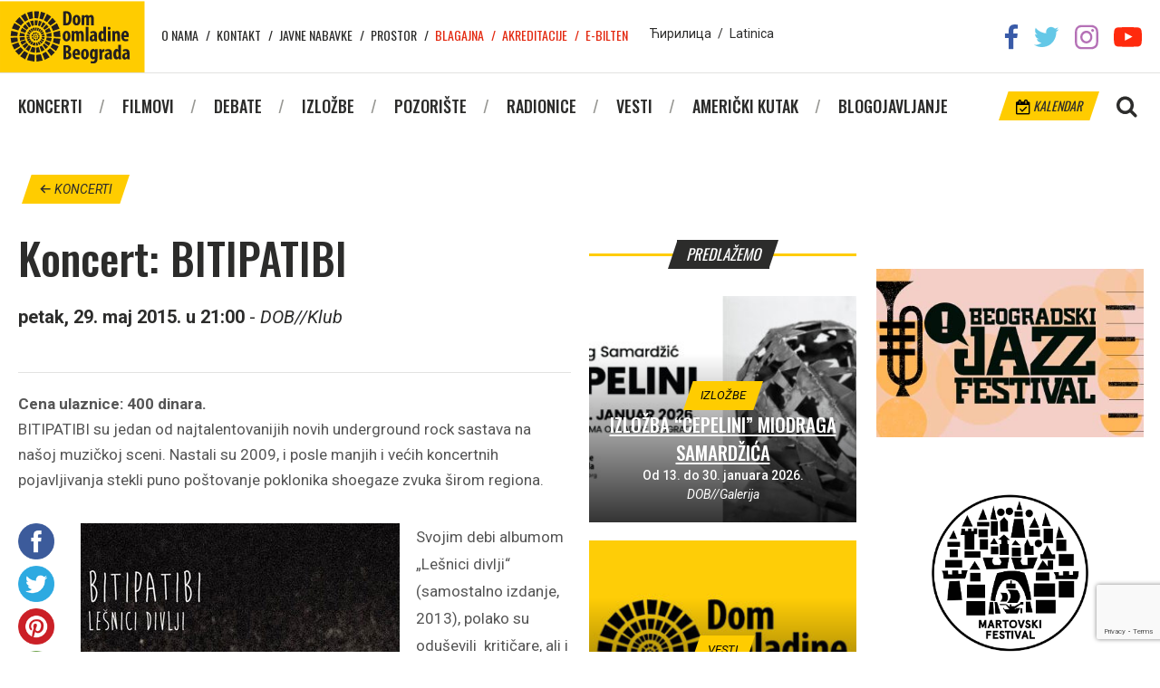

--- FILE ---
content_type: text/html; charset=utf-8
request_url: https://www.google.com/recaptcha/api2/anchor?ar=1&k=6Ld2baQUAAAAAKSaeP4LB1PplBDu_5NTLBvvj-0b&co=aHR0cHM6Ly9kb21vbWxhZGluZS5vcmc6NDQz&hl=en&v=PoyoqOPhxBO7pBk68S4YbpHZ&size=invisible&anchor-ms=20000&execute-ms=30000&cb=4ri642ubgdf
body_size: 48633
content:
<!DOCTYPE HTML><html dir="ltr" lang="en"><head><meta http-equiv="Content-Type" content="text/html; charset=UTF-8">
<meta http-equiv="X-UA-Compatible" content="IE=edge">
<title>reCAPTCHA</title>
<style type="text/css">
/* cyrillic-ext */
@font-face {
  font-family: 'Roboto';
  font-style: normal;
  font-weight: 400;
  font-stretch: 100%;
  src: url(//fonts.gstatic.com/s/roboto/v48/KFO7CnqEu92Fr1ME7kSn66aGLdTylUAMa3GUBHMdazTgWw.woff2) format('woff2');
  unicode-range: U+0460-052F, U+1C80-1C8A, U+20B4, U+2DE0-2DFF, U+A640-A69F, U+FE2E-FE2F;
}
/* cyrillic */
@font-face {
  font-family: 'Roboto';
  font-style: normal;
  font-weight: 400;
  font-stretch: 100%;
  src: url(//fonts.gstatic.com/s/roboto/v48/KFO7CnqEu92Fr1ME7kSn66aGLdTylUAMa3iUBHMdazTgWw.woff2) format('woff2');
  unicode-range: U+0301, U+0400-045F, U+0490-0491, U+04B0-04B1, U+2116;
}
/* greek-ext */
@font-face {
  font-family: 'Roboto';
  font-style: normal;
  font-weight: 400;
  font-stretch: 100%;
  src: url(//fonts.gstatic.com/s/roboto/v48/KFO7CnqEu92Fr1ME7kSn66aGLdTylUAMa3CUBHMdazTgWw.woff2) format('woff2');
  unicode-range: U+1F00-1FFF;
}
/* greek */
@font-face {
  font-family: 'Roboto';
  font-style: normal;
  font-weight: 400;
  font-stretch: 100%;
  src: url(//fonts.gstatic.com/s/roboto/v48/KFO7CnqEu92Fr1ME7kSn66aGLdTylUAMa3-UBHMdazTgWw.woff2) format('woff2');
  unicode-range: U+0370-0377, U+037A-037F, U+0384-038A, U+038C, U+038E-03A1, U+03A3-03FF;
}
/* math */
@font-face {
  font-family: 'Roboto';
  font-style: normal;
  font-weight: 400;
  font-stretch: 100%;
  src: url(//fonts.gstatic.com/s/roboto/v48/KFO7CnqEu92Fr1ME7kSn66aGLdTylUAMawCUBHMdazTgWw.woff2) format('woff2');
  unicode-range: U+0302-0303, U+0305, U+0307-0308, U+0310, U+0312, U+0315, U+031A, U+0326-0327, U+032C, U+032F-0330, U+0332-0333, U+0338, U+033A, U+0346, U+034D, U+0391-03A1, U+03A3-03A9, U+03B1-03C9, U+03D1, U+03D5-03D6, U+03F0-03F1, U+03F4-03F5, U+2016-2017, U+2034-2038, U+203C, U+2040, U+2043, U+2047, U+2050, U+2057, U+205F, U+2070-2071, U+2074-208E, U+2090-209C, U+20D0-20DC, U+20E1, U+20E5-20EF, U+2100-2112, U+2114-2115, U+2117-2121, U+2123-214F, U+2190, U+2192, U+2194-21AE, U+21B0-21E5, U+21F1-21F2, U+21F4-2211, U+2213-2214, U+2216-22FF, U+2308-230B, U+2310, U+2319, U+231C-2321, U+2336-237A, U+237C, U+2395, U+239B-23B7, U+23D0, U+23DC-23E1, U+2474-2475, U+25AF, U+25B3, U+25B7, U+25BD, U+25C1, U+25CA, U+25CC, U+25FB, U+266D-266F, U+27C0-27FF, U+2900-2AFF, U+2B0E-2B11, U+2B30-2B4C, U+2BFE, U+3030, U+FF5B, U+FF5D, U+1D400-1D7FF, U+1EE00-1EEFF;
}
/* symbols */
@font-face {
  font-family: 'Roboto';
  font-style: normal;
  font-weight: 400;
  font-stretch: 100%;
  src: url(//fonts.gstatic.com/s/roboto/v48/KFO7CnqEu92Fr1ME7kSn66aGLdTylUAMaxKUBHMdazTgWw.woff2) format('woff2');
  unicode-range: U+0001-000C, U+000E-001F, U+007F-009F, U+20DD-20E0, U+20E2-20E4, U+2150-218F, U+2190, U+2192, U+2194-2199, U+21AF, U+21E6-21F0, U+21F3, U+2218-2219, U+2299, U+22C4-22C6, U+2300-243F, U+2440-244A, U+2460-24FF, U+25A0-27BF, U+2800-28FF, U+2921-2922, U+2981, U+29BF, U+29EB, U+2B00-2BFF, U+4DC0-4DFF, U+FFF9-FFFB, U+10140-1018E, U+10190-1019C, U+101A0, U+101D0-101FD, U+102E0-102FB, U+10E60-10E7E, U+1D2C0-1D2D3, U+1D2E0-1D37F, U+1F000-1F0FF, U+1F100-1F1AD, U+1F1E6-1F1FF, U+1F30D-1F30F, U+1F315, U+1F31C, U+1F31E, U+1F320-1F32C, U+1F336, U+1F378, U+1F37D, U+1F382, U+1F393-1F39F, U+1F3A7-1F3A8, U+1F3AC-1F3AF, U+1F3C2, U+1F3C4-1F3C6, U+1F3CA-1F3CE, U+1F3D4-1F3E0, U+1F3ED, U+1F3F1-1F3F3, U+1F3F5-1F3F7, U+1F408, U+1F415, U+1F41F, U+1F426, U+1F43F, U+1F441-1F442, U+1F444, U+1F446-1F449, U+1F44C-1F44E, U+1F453, U+1F46A, U+1F47D, U+1F4A3, U+1F4B0, U+1F4B3, U+1F4B9, U+1F4BB, U+1F4BF, U+1F4C8-1F4CB, U+1F4D6, U+1F4DA, U+1F4DF, U+1F4E3-1F4E6, U+1F4EA-1F4ED, U+1F4F7, U+1F4F9-1F4FB, U+1F4FD-1F4FE, U+1F503, U+1F507-1F50B, U+1F50D, U+1F512-1F513, U+1F53E-1F54A, U+1F54F-1F5FA, U+1F610, U+1F650-1F67F, U+1F687, U+1F68D, U+1F691, U+1F694, U+1F698, U+1F6AD, U+1F6B2, U+1F6B9-1F6BA, U+1F6BC, U+1F6C6-1F6CF, U+1F6D3-1F6D7, U+1F6E0-1F6EA, U+1F6F0-1F6F3, U+1F6F7-1F6FC, U+1F700-1F7FF, U+1F800-1F80B, U+1F810-1F847, U+1F850-1F859, U+1F860-1F887, U+1F890-1F8AD, U+1F8B0-1F8BB, U+1F8C0-1F8C1, U+1F900-1F90B, U+1F93B, U+1F946, U+1F984, U+1F996, U+1F9E9, U+1FA00-1FA6F, U+1FA70-1FA7C, U+1FA80-1FA89, U+1FA8F-1FAC6, U+1FACE-1FADC, U+1FADF-1FAE9, U+1FAF0-1FAF8, U+1FB00-1FBFF;
}
/* vietnamese */
@font-face {
  font-family: 'Roboto';
  font-style: normal;
  font-weight: 400;
  font-stretch: 100%;
  src: url(//fonts.gstatic.com/s/roboto/v48/KFO7CnqEu92Fr1ME7kSn66aGLdTylUAMa3OUBHMdazTgWw.woff2) format('woff2');
  unicode-range: U+0102-0103, U+0110-0111, U+0128-0129, U+0168-0169, U+01A0-01A1, U+01AF-01B0, U+0300-0301, U+0303-0304, U+0308-0309, U+0323, U+0329, U+1EA0-1EF9, U+20AB;
}
/* latin-ext */
@font-face {
  font-family: 'Roboto';
  font-style: normal;
  font-weight: 400;
  font-stretch: 100%;
  src: url(//fonts.gstatic.com/s/roboto/v48/KFO7CnqEu92Fr1ME7kSn66aGLdTylUAMa3KUBHMdazTgWw.woff2) format('woff2');
  unicode-range: U+0100-02BA, U+02BD-02C5, U+02C7-02CC, U+02CE-02D7, U+02DD-02FF, U+0304, U+0308, U+0329, U+1D00-1DBF, U+1E00-1E9F, U+1EF2-1EFF, U+2020, U+20A0-20AB, U+20AD-20C0, U+2113, U+2C60-2C7F, U+A720-A7FF;
}
/* latin */
@font-face {
  font-family: 'Roboto';
  font-style: normal;
  font-weight: 400;
  font-stretch: 100%;
  src: url(//fonts.gstatic.com/s/roboto/v48/KFO7CnqEu92Fr1ME7kSn66aGLdTylUAMa3yUBHMdazQ.woff2) format('woff2');
  unicode-range: U+0000-00FF, U+0131, U+0152-0153, U+02BB-02BC, U+02C6, U+02DA, U+02DC, U+0304, U+0308, U+0329, U+2000-206F, U+20AC, U+2122, U+2191, U+2193, U+2212, U+2215, U+FEFF, U+FFFD;
}
/* cyrillic-ext */
@font-face {
  font-family: 'Roboto';
  font-style: normal;
  font-weight: 500;
  font-stretch: 100%;
  src: url(//fonts.gstatic.com/s/roboto/v48/KFO7CnqEu92Fr1ME7kSn66aGLdTylUAMa3GUBHMdazTgWw.woff2) format('woff2');
  unicode-range: U+0460-052F, U+1C80-1C8A, U+20B4, U+2DE0-2DFF, U+A640-A69F, U+FE2E-FE2F;
}
/* cyrillic */
@font-face {
  font-family: 'Roboto';
  font-style: normal;
  font-weight: 500;
  font-stretch: 100%;
  src: url(//fonts.gstatic.com/s/roboto/v48/KFO7CnqEu92Fr1ME7kSn66aGLdTylUAMa3iUBHMdazTgWw.woff2) format('woff2');
  unicode-range: U+0301, U+0400-045F, U+0490-0491, U+04B0-04B1, U+2116;
}
/* greek-ext */
@font-face {
  font-family: 'Roboto';
  font-style: normal;
  font-weight: 500;
  font-stretch: 100%;
  src: url(//fonts.gstatic.com/s/roboto/v48/KFO7CnqEu92Fr1ME7kSn66aGLdTylUAMa3CUBHMdazTgWw.woff2) format('woff2');
  unicode-range: U+1F00-1FFF;
}
/* greek */
@font-face {
  font-family: 'Roboto';
  font-style: normal;
  font-weight: 500;
  font-stretch: 100%;
  src: url(//fonts.gstatic.com/s/roboto/v48/KFO7CnqEu92Fr1ME7kSn66aGLdTylUAMa3-UBHMdazTgWw.woff2) format('woff2');
  unicode-range: U+0370-0377, U+037A-037F, U+0384-038A, U+038C, U+038E-03A1, U+03A3-03FF;
}
/* math */
@font-face {
  font-family: 'Roboto';
  font-style: normal;
  font-weight: 500;
  font-stretch: 100%;
  src: url(//fonts.gstatic.com/s/roboto/v48/KFO7CnqEu92Fr1ME7kSn66aGLdTylUAMawCUBHMdazTgWw.woff2) format('woff2');
  unicode-range: U+0302-0303, U+0305, U+0307-0308, U+0310, U+0312, U+0315, U+031A, U+0326-0327, U+032C, U+032F-0330, U+0332-0333, U+0338, U+033A, U+0346, U+034D, U+0391-03A1, U+03A3-03A9, U+03B1-03C9, U+03D1, U+03D5-03D6, U+03F0-03F1, U+03F4-03F5, U+2016-2017, U+2034-2038, U+203C, U+2040, U+2043, U+2047, U+2050, U+2057, U+205F, U+2070-2071, U+2074-208E, U+2090-209C, U+20D0-20DC, U+20E1, U+20E5-20EF, U+2100-2112, U+2114-2115, U+2117-2121, U+2123-214F, U+2190, U+2192, U+2194-21AE, U+21B0-21E5, U+21F1-21F2, U+21F4-2211, U+2213-2214, U+2216-22FF, U+2308-230B, U+2310, U+2319, U+231C-2321, U+2336-237A, U+237C, U+2395, U+239B-23B7, U+23D0, U+23DC-23E1, U+2474-2475, U+25AF, U+25B3, U+25B7, U+25BD, U+25C1, U+25CA, U+25CC, U+25FB, U+266D-266F, U+27C0-27FF, U+2900-2AFF, U+2B0E-2B11, U+2B30-2B4C, U+2BFE, U+3030, U+FF5B, U+FF5D, U+1D400-1D7FF, U+1EE00-1EEFF;
}
/* symbols */
@font-face {
  font-family: 'Roboto';
  font-style: normal;
  font-weight: 500;
  font-stretch: 100%;
  src: url(//fonts.gstatic.com/s/roboto/v48/KFO7CnqEu92Fr1ME7kSn66aGLdTylUAMaxKUBHMdazTgWw.woff2) format('woff2');
  unicode-range: U+0001-000C, U+000E-001F, U+007F-009F, U+20DD-20E0, U+20E2-20E4, U+2150-218F, U+2190, U+2192, U+2194-2199, U+21AF, U+21E6-21F0, U+21F3, U+2218-2219, U+2299, U+22C4-22C6, U+2300-243F, U+2440-244A, U+2460-24FF, U+25A0-27BF, U+2800-28FF, U+2921-2922, U+2981, U+29BF, U+29EB, U+2B00-2BFF, U+4DC0-4DFF, U+FFF9-FFFB, U+10140-1018E, U+10190-1019C, U+101A0, U+101D0-101FD, U+102E0-102FB, U+10E60-10E7E, U+1D2C0-1D2D3, U+1D2E0-1D37F, U+1F000-1F0FF, U+1F100-1F1AD, U+1F1E6-1F1FF, U+1F30D-1F30F, U+1F315, U+1F31C, U+1F31E, U+1F320-1F32C, U+1F336, U+1F378, U+1F37D, U+1F382, U+1F393-1F39F, U+1F3A7-1F3A8, U+1F3AC-1F3AF, U+1F3C2, U+1F3C4-1F3C6, U+1F3CA-1F3CE, U+1F3D4-1F3E0, U+1F3ED, U+1F3F1-1F3F3, U+1F3F5-1F3F7, U+1F408, U+1F415, U+1F41F, U+1F426, U+1F43F, U+1F441-1F442, U+1F444, U+1F446-1F449, U+1F44C-1F44E, U+1F453, U+1F46A, U+1F47D, U+1F4A3, U+1F4B0, U+1F4B3, U+1F4B9, U+1F4BB, U+1F4BF, U+1F4C8-1F4CB, U+1F4D6, U+1F4DA, U+1F4DF, U+1F4E3-1F4E6, U+1F4EA-1F4ED, U+1F4F7, U+1F4F9-1F4FB, U+1F4FD-1F4FE, U+1F503, U+1F507-1F50B, U+1F50D, U+1F512-1F513, U+1F53E-1F54A, U+1F54F-1F5FA, U+1F610, U+1F650-1F67F, U+1F687, U+1F68D, U+1F691, U+1F694, U+1F698, U+1F6AD, U+1F6B2, U+1F6B9-1F6BA, U+1F6BC, U+1F6C6-1F6CF, U+1F6D3-1F6D7, U+1F6E0-1F6EA, U+1F6F0-1F6F3, U+1F6F7-1F6FC, U+1F700-1F7FF, U+1F800-1F80B, U+1F810-1F847, U+1F850-1F859, U+1F860-1F887, U+1F890-1F8AD, U+1F8B0-1F8BB, U+1F8C0-1F8C1, U+1F900-1F90B, U+1F93B, U+1F946, U+1F984, U+1F996, U+1F9E9, U+1FA00-1FA6F, U+1FA70-1FA7C, U+1FA80-1FA89, U+1FA8F-1FAC6, U+1FACE-1FADC, U+1FADF-1FAE9, U+1FAF0-1FAF8, U+1FB00-1FBFF;
}
/* vietnamese */
@font-face {
  font-family: 'Roboto';
  font-style: normal;
  font-weight: 500;
  font-stretch: 100%;
  src: url(//fonts.gstatic.com/s/roboto/v48/KFO7CnqEu92Fr1ME7kSn66aGLdTylUAMa3OUBHMdazTgWw.woff2) format('woff2');
  unicode-range: U+0102-0103, U+0110-0111, U+0128-0129, U+0168-0169, U+01A0-01A1, U+01AF-01B0, U+0300-0301, U+0303-0304, U+0308-0309, U+0323, U+0329, U+1EA0-1EF9, U+20AB;
}
/* latin-ext */
@font-face {
  font-family: 'Roboto';
  font-style: normal;
  font-weight: 500;
  font-stretch: 100%;
  src: url(//fonts.gstatic.com/s/roboto/v48/KFO7CnqEu92Fr1ME7kSn66aGLdTylUAMa3KUBHMdazTgWw.woff2) format('woff2');
  unicode-range: U+0100-02BA, U+02BD-02C5, U+02C7-02CC, U+02CE-02D7, U+02DD-02FF, U+0304, U+0308, U+0329, U+1D00-1DBF, U+1E00-1E9F, U+1EF2-1EFF, U+2020, U+20A0-20AB, U+20AD-20C0, U+2113, U+2C60-2C7F, U+A720-A7FF;
}
/* latin */
@font-face {
  font-family: 'Roboto';
  font-style: normal;
  font-weight: 500;
  font-stretch: 100%;
  src: url(//fonts.gstatic.com/s/roboto/v48/KFO7CnqEu92Fr1ME7kSn66aGLdTylUAMa3yUBHMdazQ.woff2) format('woff2');
  unicode-range: U+0000-00FF, U+0131, U+0152-0153, U+02BB-02BC, U+02C6, U+02DA, U+02DC, U+0304, U+0308, U+0329, U+2000-206F, U+20AC, U+2122, U+2191, U+2193, U+2212, U+2215, U+FEFF, U+FFFD;
}
/* cyrillic-ext */
@font-face {
  font-family: 'Roboto';
  font-style: normal;
  font-weight: 900;
  font-stretch: 100%;
  src: url(//fonts.gstatic.com/s/roboto/v48/KFO7CnqEu92Fr1ME7kSn66aGLdTylUAMa3GUBHMdazTgWw.woff2) format('woff2');
  unicode-range: U+0460-052F, U+1C80-1C8A, U+20B4, U+2DE0-2DFF, U+A640-A69F, U+FE2E-FE2F;
}
/* cyrillic */
@font-face {
  font-family: 'Roboto';
  font-style: normal;
  font-weight: 900;
  font-stretch: 100%;
  src: url(//fonts.gstatic.com/s/roboto/v48/KFO7CnqEu92Fr1ME7kSn66aGLdTylUAMa3iUBHMdazTgWw.woff2) format('woff2');
  unicode-range: U+0301, U+0400-045F, U+0490-0491, U+04B0-04B1, U+2116;
}
/* greek-ext */
@font-face {
  font-family: 'Roboto';
  font-style: normal;
  font-weight: 900;
  font-stretch: 100%;
  src: url(//fonts.gstatic.com/s/roboto/v48/KFO7CnqEu92Fr1ME7kSn66aGLdTylUAMa3CUBHMdazTgWw.woff2) format('woff2');
  unicode-range: U+1F00-1FFF;
}
/* greek */
@font-face {
  font-family: 'Roboto';
  font-style: normal;
  font-weight: 900;
  font-stretch: 100%;
  src: url(//fonts.gstatic.com/s/roboto/v48/KFO7CnqEu92Fr1ME7kSn66aGLdTylUAMa3-UBHMdazTgWw.woff2) format('woff2');
  unicode-range: U+0370-0377, U+037A-037F, U+0384-038A, U+038C, U+038E-03A1, U+03A3-03FF;
}
/* math */
@font-face {
  font-family: 'Roboto';
  font-style: normal;
  font-weight: 900;
  font-stretch: 100%;
  src: url(//fonts.gstatic.com/s/roboto/v48/KFO7CnqEu92Fr1ME7kSn66aGLdTylUAMawCUBHMdazTgWw.woff2) format('woff2');
  unicode-range: U+0302-0303, U+0305, U+0307-0308, U+0310, U+0312, U+0315, U+031A, U+0326-0327, U+032C, U+032F-0330, U+0332-0333, U+0338, U+033A, U+0346, U+034D, U+0391-03A1, U+03A3-03A9, U+03B1-03C9, U+03D1, U+03D5-03D6, U+03F0-03F1, U+03F4-03F5, U+2016-2017, U+2034-2038, U+203C, U+2040, U+2043, U+2047, U+2050, U+2057, U+205F, U+2070-2071, U+2074-208E, U+2090-209C, U+20D0-20DC, U+20E1, U+20E5-20EF, U+2100-2112, U+2114-2115, U+2117-2121, U+2123-214F, U+2190, U+2192, U+2194-21AE, U+21B0-21E5, U+21F1-21F2, U+21F4-2211, U+2213-2214, U+2216-22FF, U+2308-230B, U+2310, U+2319, U+231C-2321, U+2336-237A, U+237C, U+2395, U+239B-23B7, U+23D0, U+23DC-23E1, U+2474-2475, U+25AF, U+25B3, U+25B7, U+25BD, U+25C1, U+25CA, U+25CC, U+25FB, U+266D-266F, U+27C0-27FF, U+2900-2AFF, U+2B0E-2B11, U+2B30-2B4C, U+2BFE, U+3030, U+FF5B, U+FF5D, U+1D400-1D7FF, U+1EE00-1EEFF;
}
/* symbols */
@font-face {
  font-family: 'Roboto';
  font-style: normal;
  font-weight: 900;
  font-stretch: 100%;
  src: url(//fonts.gstatic.com/s/roboto/v48/KFO7CnqEu92Fr1ME7kSn66aGLdTylUAMaxKUBHMdazTgWw.woff2) format('woff2');
  unicode-range: U+0001-000C, U+000E-001F, U+007F-009F, U+20DD-20E0, U+20E2-20E4, U+2150-218F, U+2190, U+2192, U+2194-2199, U+21AF, U+21E6-21F0, U+21F3, U+2218-2219, U+2299, U+22C4-22C6, U+2300-243F, U+2440-244A, U+2460-24FF, U+25A0-27BF, U+2800-28FF, U+2921-2922, U+2981, U+29BF, U+29EB, U+2B00-2BFF, U+4DC0-4DFF, U+FFF9-FFFB, U+10140-1018E, U+10190-1019C, U+101A0, U+101D0-101FD, U+102E0-102FB, U+10E60-10E7E, U+1D2C0-1D2D3, U+1D2E0-1D37F, U+1F000-1F0FF, U+1F100-1F1AD, U+1F1E6-1F1FF, U+1F30D-1F30F, U+1F315, U+1F31C, U+1F31E, U+1F320-1F32C, U+1F336, U+1F378, U+1F37D, U+1F382, U+1F393-1F39F, U+1F3A7-1F3A8, U+1F3AC-1F3AF, U+1F3C2, U+1F3C4-1F3C6, U+1F3CA-1F3CE, U+1F3D4-1F3E0, U+1F3ED, U+1F3F1-1F3F3, U+1F3F5-1F3F7, U+1F408, U+1F415, U+1F41F, U+1F426, U+1F43F, U+1F441-1F442, U+1F444, U+1F446-1F449, U+1F44C-1F44E, U+1F453, U+1F46A, U+1F47D, U+1F4A3, U+1F4B0, U+1F4B3, U+1F4B9, U+1F4BB, U+1F4BF, U+1F4C8-1F4CB, U+1F4D6, U+1F4DA, U+1F4DF, U+1F4E3-1F4E6, U+1F4EA-1F4ED, U+1F4F7, U+1F4F9-1F4FB, U+1F4FD-1F4FE, U+1F503, U+1F507-1F50B, U+1F50D, U+1F512-1F513, U+1F53E-1F54A, U+1F54F-1F5FA, U+1F610, U+1F650-1F67F, U+1F687, U+1F68D, U+1F691, U+1F694, U+1F698, U+1F6AD, U+1F6B2, U+1F6B9-1F6BA, U+1F6BC, U+1F6C6-1F6CF, U+1F6D3-1F6D7, U+1F6E0-1F6EA, U+1F6F0-1F6F3, U+1F6F7-1F6FC, U+1F700-1F7FF, U+1F800-1F80B, U+1F810-1F847, U+1F850-1F859, U+1F860-1F887, U+1F890-1F8AD, U+1F8B0-1F8BB, U+1F8C0-1F8C1, U+1F900-1F90B, U+1F93B, U+1F946, U+1F984, U+1F996, U+1F9E9, U+1FA00-1FA6F, U+1FA70-1FA7C, U+1FA80-1FA89, U+1FA8F-1FAC6, U+1FACE-1FADC, U+1FADF-1FAE9, U+1FAF0-1FAF8, U+1FB00-1FBFF;
}
/* vietnamese */
@font-face {
  font-family: 'Roboto';
  font-style: normal;
  font-weight: 900;
  font-stretch: 100%;
  src: url(//fonts.gstatic.com/s/roboto/v48/KFO7CnqEu92Fr1ME7kSn66aGLdTylUAMa3OUBHMdazTgWw.woff2) format('woff2');
  unicode-range: U+0102-0103, U+0110-0111, U+0128-0129, U+0168-0169, U+01A0-01A1, U+01AF-01B0, U+0300-0301, U+0303-0304, U+0308-0309, U+0323, U+0329, U+1EA0-1EF9, U+20AB;
}
/* latin-ext */
@font-face {
  font-family: 'Roboto';
  font-style: normal;
  font-weight: 900;
  font-stretch: 100%;
  src: url(//fonts.gstatic.com/s/roboto/v48/KFO7CnqEu92Fr1ME7kSn66aGLdTylUAMa3KUBHMdazTgWw.woff2) format('woff2');
  unicode-range: U+0100-02BA, U+02BD-02C5, U+02C7-02CC, U+02CE-02D7, U+02DD-02FF, U+0304, U+0308, U+0329, U+1D00-1DBF, U+1E00-1E9F, U+1EF2-1EFF, U+2020, U+20A0-20AB, U+20AD-20C0, U+2113, U+2C60-2C7F, U+A720-A7FF;
}
/* latin */
@font-face {
  font-family: 'Roboto';
  font-style: normal;
  font-weight: 900;
  font-stretch: 100%;
  src: url(//fonts.gstatic.com/s/roboto/v48/KFO7CnqEu92Fr1ME7kSn66aGLdTylUAMa3yUBHMdazQ.woff2) format('woff2');
  unicode-range: U+0000-00FF, U+0131, U+0152-0153, U+02BB-02BC, U+02C6, U+02DA, U+02DC, U+0304, U+0308, U+0329, U+2000-206F, U+20AC, U+2122, U+2191, U+2193, U+2212, U+2215, U+FEFF, U+FFFD;
}

</style>
<link rel="stylesheet" type="text/css" href="https://www.gstatic.com/recaptcha/releases/PoyoqOPhxBO7pBk68S4YbpHZ/styles__ltr.css">
<script nonce="YqceTkk4-RCOW4OWEDIQxw" type="text/javascript">window['__recaptcha_api'] = 'https://www.google.com/recaptcha/api2/';</script>
<script type="text/javascript" src="https://www.gstatic.com/recaptcha/releases/PoyoqOPhxBO7pBk68S4YbpHZ/recaptcha__en.js" nonce="YqceTkk4-RCOW4OWEDIQxw">
      
    </script></head>
<body><div id="rc-anchor-alert" class="rc-anchor-alert"></div>
<input type="hidden" id="recaptcha-token" value="[base64]">
<script type="text/javascript" nonce="YqceTkk4-RCOW4OWEDIQxw">
      recaptcha.anchor.Main.init("[\x22ainput\x22,[\x22bgdata\x22,\x22\x22,\[base64]/[base64]/[base64]/bmV3IHJbeF0oY1swXSk6RT09Mj9uZXcgclt4XShjWzBdLGNbMV0pOkU9PTM/bmV3IHJbeF0oY1swXSxjWzFdLGNbMl0pOkU9PTQ/[base64]/[base64]/[base64]/[base64]/[base64]/[base64]/[base64]/[base64]\x22,\[base64]\\u003d\\u003d\x22,\x22wrrDvMOZbylBwrw/wp5WSMKSRsOpZsOibkR1XsKECSvDm8O0XcK0fDtlwo/[base64]/CnFLDh8Kyw4xYw6bCvWbCvEHCgsOhb8OVw68cZMOCw5rDtsOJw4J5wpLDuWbCuDpxRA4ZC3c6Y8OVeHLCpz7DpsOxwqbDn8Ojw58tw7DCvi5Qwr5Swp/DksKAZBo5BMKtQ8OkXMOdwofDl8Oew6vCsEfDlgNGMMOsAMKIRcKAHcOXw6vDhX0swpzCk25UwrUow6M1w4/DgcKywoXDu0/Com3DmMObOQjDoD/CkMOGLWB2w6Z0w4HDs8Oew4RGEgrCk8OYFkFDDU8HP8OvwrtrwrR8IAlww7dSwrzCrsOVw5XDrsOmwq9oZMK/w5RRw5HDnMOAw65KR8OrSAzDvMOWwod0OsKBw6TCv8OgbcKXw4V2w6hdw7lVwoTDj8KJw6Q6w4TCslXDjkgfw4TDuk3Ckjx/WGLCuGHDhcOvw6zCqXvCpcK9w5HCq3zDtMO5dcO/[base64]/wqoAXcKGwqPDpXR2wqoHEj8OMMOuXz7CokMEPcO5XMOow6DDszfCkkjDlXkQw6fCtHk8woHCij56NSPDpMOew600w5NlAhPCkWJPwq/CrnYDPHzDl8Omw6zDhj92XcKaw5UTw7XChcKVwoLDqsOMMcKWwrgGKsOTU8KYYMO/PWomwo3CscK5PsKyUwdPNsOKBDnDq8Ohw40vVSnDk1nCoSbCpsOvw7TDtxnCshTCl8OWwqsFw6JBwrUcwqLCpMKtwqLCkSJVw4ldfn3DocK7wp5lVn4ZdEJnVG/Dg8KgTSAVPxpAQcOlLsOcPMKfaR/CisOzKwDDucK1O8KTw4jDkAZ5Az0CwqgZV8OnwrzCuAl6AsKYZjDDjMO7wolFw70IKsOHARjDgwbChhssw70rw6zDtcKMw4XCpEYBLmFgQMOCJ8OhO8Olw5/DsTlAwprClsOveTktZcOwYMO8wobDscODGAfDpcKTw6Agw5AJbzjDpMK3cx/[base64]/[base64]/CmDjCvcKmw6lEwonCv8KbAyfCk1V9WsOFA8OoCC/DgjoNIsOgdAvCrH/Dj2QxwrRMRnrDhAFfw54ZajzDuEHDi8KLcD/Co0rDoDHCmsObCUlTMkQ/w7dBwrARw6wgMDUAwrrCgsKZwqDDky5Kw6diwpfDs8Kvw7Fxw7/CjcOxRnUYw4duTilQwovCoWxCVMOawqvCvHxKbAvCiX53w5PCrmx9w6jCicOZfQtFfk3DlTHDjk8fYSkFw4ZiwqB5CMOZw4rDksKmAg4+wol4cRXCi8Ouw6wwwoZGwr/DmlLCksOvQi3CrQkvCMOcbl3Dgws8OcK4w7dhbWU5fMKsw5BiOsOfC8OjESdEEGzDvMOjWcOjMVvCh8OIQi7Dl1nDphQfw6TDgHsjbsOjwo/DhUMDJCsJwqrDq8KvXlYpJ8KMTcO0w4jDsCjDtcO5EcKWw7pZwpjDtMKEw7/DjAfDomTDucKaw7fCgkjConHCs8Krw4E4w7lnwrVEShMtwrvDnMKHw5JwwprCiMKJesOBwo9TDMOww6EWe1DDqn1ww5FJw4kvw7YcwpPCnMObC2/CjU/DjD3CpRnDhcKtwrHCucO5bMOtUcOBTkFlw6tMw5bCpXLDtMO/JsOCw6Fow7XDjip/[base64]/wpHCpMKTwo9tNMKgeMOHPwTChMK1Pw0XwpcMCFAzCGzCvcK8w68JdVQeN8KUwq7CqH3DsMKFw4VZw65Aw67DqMKVGAMfQcOyKjLChC3DgsO8w4N0FEPCnsKzSV/[base64]/[base64]/[base64]/CmFRIDi0Ww4kiTcOJB8KFw6jDuw3Drm3Dl0d/d3tEw6EhB8Kjwppow6s8clNbLcOxdUPCpsOcblsLwrXDtjjCp2PDsG/ChVx1G1EbwqIXw4LDgiHDuV/DrMKyw6AWwr3CqB0PUlQVwofCjVxVPB55RzLCt8OHw5Ehwrk7w4FPLcKHOMOmw5sDwo5pGXHDrMKpw4FLw6bCkWoYwrUYRMK5w6vDtsKNNsKbNUDDoMKUw5vDviVncFEzwo9+NsKSG8K/Yh7CjsKTw7bDqMO6GsOXJl1iOUJIwpPCnyIZw53DiVjChVkVwrDDjMKVw4/DpCXDvMKiBUooKMKow6XCn1Bdwr3DscOVwoPDrcKACzDCllZlKz1ZTS3DjiXCm1jDvGAUwpMXw6jDmsOraFcHw7rDlsKIw6I4WVHDnMK5UsOPfcOyEcKJw4t7EnM8w5NNw4jDlWvDocKbUMK0w6TDuMK0w7/DlBBRQWhTw7F0DcKTw4EvBivDnTTCtMONw7vDuMKiw7/CtcOkM2fDhcOnwrrDlnLCusOeQlTCnMOjwo3DrArCiTYhwpkCw5TDjcKRQ3ZhAHrDlMO+wpjCmMKaf8ORe8OTFsK+XsKVNsOcCgDCvBcFN8KVw5jCm8KRwp3ClGdbEcKLwpzDjcOVS00owqbDksK5InjClmoheCvCgjgERcOedwnCrlEJVn7DnsKTBS/Dq2cfwoooKsOdecOCw4jDgcOWwqlNwp/CrRzClMK7wq3Cl3Z1w5zCpMKawrErwq1dM8O3w5cdI8OiSX0bwpDCg8Kzw65iwqNJwprCtMKtQMOJFMOFBsKFLMKbw74MHFPDk0bDqcK/wrQ5VMK5ZsKtNAbDn8KYwqgqwofCpRLDtVfCr8Kfwo9fwrFTH8KZw4XDt8KEI8O4asKqwo7DtWVZw7FyUgZvwpk0wpkuwrISVSw+wpjCnzYwdsKIwottw4PDkg/CqTo0RUPDqRjCj8OFwq0sw5fCmifCrMOYwonCj8KOZCgHw7PDtMOFTsKaw57DvyvDmHXCmMK3wojDgsKtaTnDjD7Dig7Dn8KcKsKCZQBFJmsHwqvDvgJvw7nCr8O3ScK2w5rCrEZew6dbUcKdwqkcHgRVJXPCiifCk0tTH8K/w6BBEMOWwqIUBRXCuWcjw7bDiMKwPcK/bcKfBsOXwrjCosO+wrgRwr4TaMO9KBHDjXNywqXDkxnDhyUzw6gWMcOYwpdEwqfDs8O3wqBCRx8GwqfCscOfbnfCj8KGQcKHw7lhw7c8NsOsCMOVIsKWw6IIYMOGDzPCkl8sXkkHwoPCuH0DwpXCosOjKcKPLsO7wrvDsMKlLlXDucK8XnVzwoLCtMOKLcOeK0/Ds8OMfSnDpcKBwplTw6dEwpDDqcOXcHhxKsOIXn3DoXY7IcKMFQzCg8KxwqBFXwDDnV7Cjl7DvUnDiTAgwo5Fw4rCrmHDuQdFdsOyVgwGw6nChsKeMVjCmB3CrcO8w7oYwoM/[base64]/CkRjDtl13ASNOaTfDn8OVH8ONZADCvMKtw7JJEgc/VsKnwpsbU0M/wqFxE8KCwqsiKSrClULCtcK9w6RCSMK+MMKLwrrCksKfw6cXK8KPW8ODSsK0w5VHVMO4IScZS8KFDEnClMO/w7djTsO8FinCgMK/w4LDlcOQwqBEI2ZAJS4Uwo/ChXVlw6ozZCPDlATDhcKJbMOBw5XDswJkY13DnyPDiUTCsMO0M8Kww7bDjGHCuQnDkMOubxoYMcOCAMKXU3o1KTtLw6zChlVXw57CoMKQw65Kw5rCj8OWw6wpKwgFMcOGwq7CsxtGRcKiSQR/EShBwo1RPsKyw7HDryBsZFxDD8K9wqUKwqNBwpbChsO4wqMwaMKFM8KAG3TCtcKXw6F+Y8K3DQdhOMO4KC3CtD8Sw6M0D8O/B8OcwpdVe2oYWcKXJBXDvBx2f3PCih/CmWR0RMOFw5vCq8OTVBNpwq8bwqdMw6N3fQ1TwoNqwpbDri7DkcOyDhVsTMOpFDk5woYuc2B/[base64]/FhdUWUDDocKhw4A+RGTDsMObdcK4w7/Du8OUZMK/XjXDsUHCqAsRwq7CksKdUnPCucOVZcKHwqUNw6/DqX8JwrdNG14Kwr3DgX3Cu8OeF8Obw4/[base64]/wr9cw7XCqiFuwoXDs8OiJ8OHw7QjwpwbYsOpKzfDiMKhPcKSZXN/wrzDssKvC8KFwqo8wql1bzhuw6jDpHUlL8KDeMO1UnQmw6Ysw6DDk8OCOMOzwoVgJsOzDsKgXz89wqPCiMKZIMKtCcKLcsO/ZMORbMKXMHYnFcObwrtHw5nCv8KfwqRrfRnDrMO2w6bCqxdyPh0+wq7CrWc1w5nDmm/DvMKOwoAZPCfDpcK+KgjDq8KEAk/CnlTDhndSK8Kjw4zDu8KpwpJqL8KgXcK4wqk1w77Crlxdc8OtSMOmDC87w73DtVpOwpM5JsK8RcOWP2PDtQgJLsOTwojCuhXDuMKXT8OEOlRoOiEtw718dx/DpF9ow6jDpzvDgGcSFXDDmSTDmMKaw547w5/[base64]/DgGs3w4M+wrnDm8K0w47DjDsudcOnw7DDg8KCdsOWwonDk8Knw6bCgGZ1w7FJwqZLw5VbwqPCgBhCw70sDXHDoMOkKiLCmX3DmcOTOsOiw4lFw7I6YcOswp3DuMOlDBzClAIwEgPDtx9CwpIXw6zDskgpJ0TCo1VkXcKnHD90w5FQTW1WwrTCkcK0CFE/wrsQwptcw6IFN8OwTsOgw5TCm8Kkwo3Cr8O8wqB/wq/CpCVgw73DtgXCm8KvJFHCrGDDqsKPAsKoJiIJw4FXw5N7AjDClCZJw5tOw4F1LE0kSMK/K8OGQsK8K8Odw6k2w6bCg8K4UEzCtxAfw5UDJsO8w77CgXs4d2PDhkTCmhlTwq/DlB0TaMOKOiDDnzPChAd8WRvDn8KXw6RHecKbN8KEwr8kwp0JwootOG5zwqHDv8KwwqnClG50wrjDqAsuMxNaC8O+wojCpEfCkC4UwprDtgQha3EIIcObO1/Cj8Kywp/DsMOBSXfDvRhANsKWwqcLZXPDscKGwodOKmFpfsOdw6rDtQTDhcO+wrEhQTvCtRl3wrZcwpJ4KMORdg/[base64]/[base64]/[base64]/DrE0swqzDusKdeHdGKcOHHhHDjMKDwqchw5rDmMOfwpwwwp7DozVwwr5zwrAdwow2cRzCpzrCuU7CuQ/CgMOibBHChUsWPcKPXm3DncO4w6QrKidNR3tYOsOAw57CssOnMHfDrzURD0M9f2XCuzB0QSQRaw4sf8KIME/DmcOlMsKrwpvDicKkWk8xTTbCosOtV8KdwqTDhG3DuVnDu8OvwobCv31WU8KjwpjDkT3CoFjDucKRwoDClMKZMkFFY1XDugtILDMKcMOuwprCsStTVxkgbCnDs8OPEsODZ8KAA8O4IMO2wpIaNA/Dk8OVKVnCrsKNw6dRLMOJw4srwqrDlzYZw67Duk1rO8OUIcKOZcOaAATCqHvDlXhvwqvDnkzCsl8yRmjDjcK1asOgdRPCv1Q+CMOGwrRkHFrDryRpwolKw6jCn8KqwqMic0rCozPCmygxw6vDhB4cwp/DoAk3w5HCnVw6wpLCjDgewpEJw5sCwoM+w7tMw4YVB8KBwrTDpWvCv8OHPcKSe8OCwqzClkteWTZxeMKxw5PCnMO0MsKNw71AwpoDNyBnwoXCulIjwqTCiF1jwqjCqwVGwoJpw47DrFY6wrk0w7vCjcKnW1rDrSx/T8OCS8KawqPCsMKWZh0gAMO+w6bCoxrDi8KIw4/DscOmfcKSMDIZd3gAw5zCvVhmw5nDhcKXwod/woM+wqbCr3zCjsO8XsKTwoVdWR9fI8Ocwq0Hw4bCicOhwq5ZEMK7OcODXErDjsORw67CmC/[base64]/CvcK1Wz/CtBXCh8Kfw6nDmMOdXMOHw6o4wq3CpMK9DnwjRyQzGMKRwrDCiXPDsH/CriA6wpwiwrHCk8O1CMKWDTbDs1YlfsOXwpXCp2RORGsJw5HCkjBbw79XU03DmR/Cj10GO8OVw63DsMOqwrkrDAfDtsODwq3Dj8ORCMOrN8OqU8O7wpDDhQHDrGfDisO/L8OdEA/Ci3RuNsOzw6glJMOPw7YBEcKTwpdIwppMAcOAwqXDvsKHCxQsw6DDk8O/[base64]/DusOQw6UIYcOfT8KBAFLCmi8zwpbClsO+wpxTw6bDjcK8wrXDnGxJAMOgwrLCn8K2w7htecOYU3nCssOtBRrDucKwd8KAdVFRSl1hwo1jZ0EHf8OnUMOsw7DCkMKRwoU7ccOKFcKbCD1VMsKhw5zDrwXDoXjCmE/Cgkx3IMOTcMO/w6R5w656woMwG33CgsKFdwvDoMKcdMK/w6Z+w6VgWsKBw73CvsO2wqLDlw3DgcKgw6fCk8KUfEbCmGsxXsOtworDgMKbw4NuDV5kKiLCjHpTwpXCvR8EwpfCkMKyw7rCsMOFw7DDg2/[base64]/CgcO9wpsUw6QlOsO8w51/a10yACx5w7oiIVfDkXpaw5nDvsKQdDgsacKqWcKjEQBkwpXCv3RVZwx1A8Obw6rCrxR2w7FKw6ZlR0zDskzDrsKfIMK9w4fDlsO3wrzChsOOGAbDqcK8YwvDnsO0wqlqw5fDm8Omw4UjbsOXwqwTwrEuwq/CjyIvw7Q1WcO3woBWYMOrw5zDssOrw744w7vDjsOBdMOHwplawrPDpjQtP8KGw6s6wrvDtXDCjU3Cti4Kw68Md1TCjSnDsx4Lw6TCnsKRaARnw7tENHfDg8Ouw53CgBTDpT3DuyjCsMOxwoNqw74Nw43Cj3fCuMKue8Kdw5gJS31Tw5EKwpJTXXoPfsKlw5wBw7/DlGtkw4PCgHzCgQ/CkWtVw5bCr8KywqjDtT4WwoY/w4JJOsKew77Cp8OTw4fCjMO9Lh5awrXCuMOreBXDtcK8w4RSw4fCv8K6w6JIfhfDt8KPPz/CrcKNwrJJThZSw6VPGcO4w4LCtcO1A1YQwq8LdMObwp5oIQQRw6VfRWbDgMKFOCDDtm0Oc8O1wrjChsKtw4DDusObw7tqwpPDrcKzwo1qw7fDhMO3wozCmcKzWTAbwp/CksK7w6XDviA2GB9+w4jDosOVAnrDh37Do8KoEVPCoMODTsKzwonDnMO9w6rCssKWwrN9w6IFwo91w5/[base64]/Dni/DncOKZHfDnyZgwohNw5VhwqXCvsKTwowKNcKHaTrCgBfCikvCnjjDrQIpw43DucKQOjA2w48FfsOVwqsvYcOZTmRRYsObAcO+SMOfwrDCglLCqnUWJ8O+IVLCisKhwp3DrUl2wrR/[base64]/CqgB/wpXDhMKww41GEVsiw4zClHDClsKjF1gWw4VJY8KTw5ctwrRjw7LCi1PDhEBPwoYmwqUbwpbDmcOqwrbClMKbwrEqH8K0w4LCoz7DmsOjX3HCq1LCjsK+OibCl8O6QV/CvsKuwotoDXwewqDDq28tXMOsTMO+woHClBXCrMKVesOEwqrDmC1ZCRLCmRjDoMKhwrgBwpXCksOaw6HDtzLDtsKqw6LCmyw5wr3ClgPDtsKJICVOHiLDjsKPWifDvcOQw6Umw4XDjU9Ow54vw6vDlj7DpsOww4/CrMOXLsOUBMO2CMObAcKAw55EScO0wpvDkG9kDcO7MMKeOMKXOcOLMDjCncK7wpkKAwfCkwrDj8OVwonCv30Vw6d/w5rDigTCr2hHwrfCpcKowqnDmGF0wqgdHMKBasOFw4JbVMOMPG4pw67CrCTDvMK/wo8GDcKnBiUlwrsVwrAPCRLDujUTw6wywpFPw6HCoG7CvWpIw4zClF4PIE/CpExkwpHCgE7DhG3Dq8KlWksMw4vCm17DrRDDo8O1w7DCjMKEw4RQwphDHWbDrX4/wqLCo8KvVsKNwq7CnsKvwpwPAsOAP8KlwqpdwpskVDwqQhHDlsKYw5zDpAnCo0/Dmm3DoEcMX3saRQ3CncKIal4Ew4XCo8Oiwp5GPMOPwopyTTbCiEYrw43ClsOfw5bDmns5Ow/Contbwo0tOsKfwr3CoxfCjcOwwrAAwqkKwr9pw4tewojDvcO9w5vCgcODK8O9w4Ziw47CpAYzdMK5KsKUw7nCrsKNwobDmsKXRMK2w7TCrwVnwpFGwpN4Vh/CrlzDtz1MIi4uw7N3PsK9EcKqw7RELsKrMMObSC8/w5fDtsKqw7fDjnHDojHChXxCw6NMwrpvwrjCqQxDwprCkh0AWsK5w6Zvw43CrcKGw7opw4gELsKqeGDCmGgGBcKAcQ4swpnDvMOqJ8OjbF4Nw5ZwXsK+EsOCw6RHw7bCjcOIczYAw7IBwqfCoAjCqMO5csK7BDfDscOjwr1Tw6Asw7TDt3nDjGAlw5YFAn/Dl30sRcOIw7DDkRIDwrfCssO1Rk4Ow6bCt8Oiw6fCo8OHTj5xwpMEwp7CkmE0Ch/DtSXClsOyw7LCrDRdD8K5J8O1w5vDr1vClwHClMK0Lgs2w7dOSGvDgcOVCcO4w7HDhWTCgMKKw5R/[base64]/DiMKAw4ZWw73DtcOswr0jLsOEEcKmw5PDrsKrw7ZOf29pwopYw7TDtSLDkThWWhxQaULCvsK2CMKLw7hlJ8OxecKiHTxmc8OZBDsFw4F7woAWPsKsa8O+w7vCvGvCglQkN8K2wqrDqkcKecO8B8O2diUbw7/[base64]/DqcOQwqDCoMO2wqnCgcKewq/DrHQBwrzCjy/CmcKiwoc+ZyTDkMKAwr/[base64]/[base64]/DrcKvw51FCcOuTcOQw4HDgjJgHsKqw4HDvsKBwpRGwrTChgMIbcO8dXFRSMOiw4pPQcOoSMKLWX/CtysHZMK+ZHbDv8OOWHHDt8Oaw7fDicOXD8OfwpbDkE/[base64]/ClMK0woZBMcOJY8KvwpMewpbCncO7OCPDgcKCwqnDu11cwpAhfMOpwrxjXijDi8K6ARtfw6zCgwVTwqzDhX7CrzvDsBzCiBd8woLDpcKiwpPDqcOHw6ECHsOLIsKJEsK6N1PDs8KcMSc6wpPDg3o+w7lZAHoZFBRXw6TCrsKZw6XDmMKTwogJw50dTGICw51dKE/CncONw7rDu8K8w4HDsS/DkEkIw7XCncOcWsOTZ1LConbDh3TDuMOkAQxSaEHDnQbDncKzw542UTpQwqXDsxA+M2rDtETChhcRDWXCt8KOYsOBcDxxwot1N8K8w5QOcEFtTMOHw7/[base64]/CjsOReUfCrcOEARIlw4sEGWVPw4TDhA/CkmjClsKhwpUvSSXCgSxDw4TCqV/DusKoWsKMfcKoWwjCicKeSlbDhFVpeMK/ScO3w5chw59NGixmwp1Lw40pUcOCSsKgw41aTMOvw6PCiMK9Ji9ww4ptw4vDhDF/[base64]/d8KxccOAHcKHwp4ow4LDjCU/w5J0UykOw7/CqMOswrjDgDVmWcOxwrHDg8OmPsKSG8OOXGcxw5hVwoXDk8KGw4bDg8OTKcKpw4B1w6A9GMO9wrzDlQpaTMO9Q8Ozwr1DVn7DkEPCul/Dt3LCs8Onw6hcwrTDtsO4wq0IMCvCsnnDpCEzwokPV3vDjV3DpsOiwpNOCnJ2w4XCvMKnw5rCncKtHiE1wpoKwp4CNz5JRsK7WB7DgMOKw7HCoMKJwo/Dj8OYwoTCuDTCksOPBy/CojoMFlVew7vDisODAsKBBsKwNG7DosKUw40pY8KlOEsoSMKqYcK9SCbCrT/DjsOfwqnDjMO1F8O4w5jDr8K4w57Dg1QqwqM8wqMYZ3E2XDlGwqLDqX3CnX/CnR/DqDfCq0nDsCvDr8Oyw4Yca2rDgXFvJMOLwpw/wq7DrcKowrAdw7wQY8OgYMKPwrZlQMKDw6vDvcKWwrBRwoRRwq80wptPGMOSwqpLDmrCslkxw6rCtAPChsOUwro0EgfCqThcw7l/wrwXG8O2bcOmwp8uw5lTwq5swqtkRGbDmQPChCfDnHt9w7LDtsKtSMOlw5DDnsOMwrPDscKTwprDtMK5w7nDl8OkKGh2W2dqwqzCskRmXsKvFcOMD8KDwr0/wqjCviJQwokmw5NQw5RMem4Nw7hIS2oTO8KZHcOWF0cOw7/DgMOYw7HDmBA+VMOsZzTDqsO0NMKaUn3Ch8OYw4AwN8OEasKyw511XcOAU8Ouw7cow4ptwojDv8OewpnCrRfDv8KUw7lRBsOqDsKLO8OOb2/Dh8KHfRNeLxE5w4o6wq7Dm8Kkw5kXw7rCsUIyw6/[base64]/ZjXDgcK0WcOLw71wwqnCr8KZw4PCtEpKwoPCn8KTYsKpwoPCicKsEnnCs2HDqsK6wpnDlMOJeMONInvCl8Kvw5/DjQTDhcOxKk3DpMKrcwMWw6M3w4/Do3/[base64]/QsK6QVdSwqPDj1rDtCDDucKmwq3ClsOdw4EHw7k9NcOfwp3Cv8KddV/[base64]/DvsOWwrJgw5/ChU0wAnzCksK+w5nDuR3DgcK3wrcxDMOuNsOBY8Kqw55nw6HDpmvDsFrCnFXDrV/DiwjDhsO/w7Fqw5zCqcKfwp9nwoUUwr51wohWw4nDjsKlLxLDoDvDgALCjcOKJ8OEQ8K7GsKbSMOYGcKkDQZlWhDCmsK8M8O7wq0IbxIFK8OUwoweC8OqPcOmMMK6wrDDisO0wpcxa8ORCRXCoyDDs0DCr2TCqX9DwpYHVHcYYsK6wo/DgULDsnAiw4jCrH/DmMOiK8Kawq1SwrfDpsKfwqwuwp3ClMKgw7xCw4t0wqbDjMOEw4/CsRfDtTHDnMOSXTrDg8KDL8OiwoHCvFDDsMKJw4xLecK9w64VFMKZdcK6wq0VLMKIw6XDtMOxWGvCl3DDp1AEwqoXZmxgNjnDhnzCvcO+ICBPw68vwrR0w6nDh8K6w5kIKMKKw7FRwpw5wrfClz3Djl/ClsKew5XDn1DCpMOEwrzCqD3Dh8KwbMK0Hl3CvhrCjwTCtsOEFgcZwpnDucKpw7BkCyV4wqHDjWfDkMKncxDCqsO4w43DpcKBwrHCpsO4wq0KwqHDv3bCnDvCi2bDn8KYKArDvMKrJ8OKbsO9SHJRwobCnl/[base64]/CtsOjOsKpw7UBV13CsVPDnX57EMKIF8OCw7PDni3DjMKgMcOCW2LCrcO9WktLemPCny/CsMKzw5jDsXHChHI+w6IpZjYNH31rVsKowqPDmB7Cin/DmsO9w6sqwq5VwpAcR8KedMO0w4NEHCM9alTDnHotY8KQwqpswqvCo8OLf8K/wqHCqcOpwqPCksOVIMKnwox2ecOewqXChsK/wqTCpcKjw5FlOcKuVsKXw5LCj8KxwopHwprDr8KoXQgcQER6w7ksS3Q8wqsBw68IGFfDg8Kow5RUwqNnVSDCmsOWZx7Coz9ZwoHCusKcLifDnRlTwo3DgcK/w6rDqsKgwqkcwq5VEGUfCcOHwqjDlyrDjDBsAi7CucK3OsOQw63DisKUw4zDu8K3w5TCtlN8woUHXMOrbMO3w7HCvkwjwrELbMKiBMOuw7HDpMKOwqZGOcKUwoQWIsKnQ1Nlw5bChcOPwqTDuCo/Z3tvV8KowrzDqhpaw6cVfcORwqAqZMKRw63DmUBwwp4AwqRww50rwp3DtBzDksKyXFjCo2vDmsKCJljCg8Otfw3Ct8KxSmY4wozDq0DDncKNXcKcH0zCisOSw4TCrcKTwpLDhwc5KFoBW8KCOgpfw6R/[base64]/[base64]/CucOTw7vDjMKeSMKLdg4UBDgTLj/DoMOpG0V2AsOmfVrCtMOIw5/DiWQPw7nCrsO0RykLwrMdEcKkesKdYwrCmsKewpM8Gl3DpcOOPcKhw5ULwpHDnDLClh3DlzMAw5Q1wpnDucOOwr8VKEzDtsOMwr/DuQhGw5XDpMKLI8KVw5vDoTHDocOlwpPDsMK0wqLDjcOWwr/Don/[base64]/DoQbCs0R6w4Z7Vx8gVMKhcsKkCBl6AmRVHMK4w6nDjgvDn8KUw73DkUDDtMKvwr0yXCXDpsK+V8KzWDQsw5xgwqvDh8K0wqTDs8Otw5hXCMKbw5g+bMO3H1NkbF3CqnbCigrDrsKFwqPCmMKswozCizFHM8OxGzDDrsKxwp90OW7Dn1zDvF/CpMKiwovDqcOqw6NgNWrDrD/[base64]/dcO1w7rCsMOHHmpaw4x8Fj3CgjXDmsKiw6Mnwr91w5TDvwHCssOJwqbDpsO+XDYCw7PCvE/Cv8OsbxfDg8OUJcKzwqXCgSbCv8OjD8O9FUDDm2kKwpXCrcKETcOcw7nDqcOvw5rDuA8pw7vCjTIRwroNwq9mwrDDvsOsPFvCsnNcG3ErXzlSE8KHwrE1WcOvw7V/wrTDkcKBHMONwoxwECEMw6ZPZyZNw4NuMsOUBxwSwrrDncKVwqYyS8OyRMO/w4PCsMKcwoxxwqDDqsK+GsO4wovDpn7CkwwwEsOaKSDDoCfCnXszZW/CusKVw7ccw4VaZMKATCnCg8OUw4HDgcO6YkfDssKIwrV+wpB+Nl1yIcONUiBFwqjCicORTxo2a2J1D8KSR8O2BlLDtxwRBsK6JMOKMUM+w7nDl8KnQ8Oiwp9PREjDhWddbxnDvsKOw67CvQbClSvCoB3CjsOqSAh+DcKSUCpOwoldwpvChMOibcOCO8O4Iil/w7XCpV0mYMKkwoXCt8OfG8KNw7vDocOsamgrJ8OeRcO8wqrCmHXDlcKKfkzCt8OCZRrDgcKBYGk0wpZnwqAmw5zCuArDrsOjwpUKJcOCSMODbcK0aMOUXMKGOMK1FMKrwp0ewo1nwqMewoJ/ecKVYxvCq8Kcc3UdQhkNNMOMesKjAMKFwpJUbEfCllTCqnfDt8OswoJ6a1LDmMO6wqTCsMOgwpbCq8Ofw5tHWcOMLy8gwq/CucOUGSPCgFdIUcKIJDbDncOKwoo4MsKpwpo6w4bDtMKnSiYjw4LDosKUOkFqw4/DklrCl33DjcKHV8OwF3BOwoLDmwvCsyPDuClxw44JNsOHw6rDmDpowpBJwpwERMOzwoUPH37DmD3DmcKewrNCCsK5w4law6dEwol7wrN6w6Yyw43CscKrE3/Cv3x+w6oUwo/DpVPDtVp4w6AAwpEmw7c+wp3CvHo7SsOrecOtw6nDusOzw4V/w7rCpsKvwoHDrWF0wpAEw5rDgHnCknDDlQDCiHnCtMOsw7DDr8OQaH9hwpMfwq/[base64]/DuQNGARnDhyxXw7JvIE/Dk2nCocKWRxTDocODwqg3Lix3B8OTDcK5w7XDmcKbwrHCnhYhWBTDk8OlLcKAw5V8Ok3Cq8KiwpnDhU8Zah7DjMOteMK9w4vClRlAwqhJwoPCv8OpfMOTw4LChlbCuj8Bw4DDuxJDw4nDhMK/[base64]/ClXhrZsKfwoXCjcOAw4BHRsKFV8K2w4knwpwpwq7CkcKZwpM7UW/CjsKmwo8swrgfNsO4acK8w5XCvjIkaMKeL8KHw5rDvcOyFApvw4vDviLDpgrCkgt/GUwmIxvDgsO0PDMOwo7CjW7ChHzClsK3wozDlMK0XxrCvivCshxBTV3Cp3HCgBDCssK1ERnDgsO3w7zDo3wow5NHw7fDkUjCvcKhNMOQw7rDhMOqwpvCrgNOw47DhjktwobCoMO/w5fCg09Dw6DCtTXCsMOoJsO/w4bDoxM9wp4mcDvDgsKowpguwoFuYTp0w4HDgmVAw6Nhw4/Ds1cwHic+w6IQwqTDjWQWwqoKw6LDtG/ChsKDUMOXwpjDmsKDfsOew5cje8KuwqI2wqI3w7nDtMOlWXkqwpHDh8OCwoEkwrHDvDXDh8OKJT7DvjFXwpDCssKTw6xmw5VrTsK/W09HGkVResKWG8KIwpNgWgXCmsO1cnPCm8ORwo7CqMOnw6MoZsKeBsOVDcO/SEIWw6MLKXzCtMKew6xQw50TTFMUwqfDm0nCncOrwpgrw7NNaMOqK8KNwqw0w6gnwpXDvCrDnsKLbihUwrbCtjXCvmLCjnrDn1PDqzHCkMOjwq96ecODVSMVJMKWV8KHHC57HQTCl3HDo8OTw5TClyNXwrYUTn8/[base64]/ecK2w7rDil/Ds8OTw7/DtMOow4dTK8O2wrkmw5IFwq0hXcOjDcOyw57DncKTwrHDo0nCv8Kqw6PDq8Ohw4NydDUPwq3CgRfCl8KZSiclQcOXEFVOw5HCm8Otw4jDoWpSwo4/[base64]/envCssKqREDDoyQhVn/Dh04Gwo9OFcKgSn7DuSR9wrd3wq3CuRfDrsOvw69Lw7suw4EIWDfDsMOTwqJGXl1swp3CrzDCtsOhLMObZMO/wp/CrUp7AVNadzDCgEPDnCbCtUrDsk41biM4LsKpAj3Cok3Cr3XDosK3w5bDr8OZBMKcwrtSHsOCOMO9wrHClGDDjTR7IMOCwpUFGlwUaTkKH8OEW3HDkMOOw4Ugw4FUwrpZJS/DhC7CtsOmw5HDq1cew5XDi21Ww57ClTjClQs8HybDiMKow4LDqsKiw6RYw5TDkTXCr8Ocw77CkUPChQfDrMONagtxOsKSwplDwo/[base64]/w59vW8OSw7fDrFPDqcK+w6ZjwrV/JsKALcKYdTDDgcKnwpHCo0MLdnkPw6UGesKPw5DCnsOgQnNxw6pkAsOYLnXDocKDw4dKHsK9LUPDlMKBWMKDMg1+asKIM3ApLwJuw5bDo8OYasOdwoxLP1rCu2bCm8KbagEcw5w/[base64]/DhjLDpsKmwqhaeHczwrDDkMOxL8OMAsKkQ8K5w6lnT3M4YV1JEmPDlDfDqm3CvMKtwpXCgUPDjMO2YcOWf8O7Kmsgwo4fQ0gjwrQ6wovCocOAwoNbU1TDl8ONwrXCrFbDsMOwwqVMOcOhwoZsH8OFWzvCqy13wrI/[base64]/CvkJiVXkLZ8ODw6TDjwjDgsOoKsOaTz5XYljCpHrCtsOKw5DCiDbCgcKXGMOzw7Eow5PCqcKLw7YPSMOyIcOiwrfCl3BMUCnCnQfDvWnDg8KzJcOTcCo5woNwIUjCicKkMsKQw6IowqYTw7FAwr/Dl8KSwrHDsH9MPHDDjMO1w7XDqcOVwpbCtC1nwqNIw5/DqlvCnMOff8Oiwp7DgcKAA8OfU2ADJMO2wpXDlhbDicOEGsK6w5ZmwqsWwrjDqMOpw47DnmHCvsOiNcK4wr7Dg8KPdsOAw6kow6UPw79tDcKIwq1kwqgwSVXCrkbDuMOfU8Oww5PDr0DCnBtfdlHDusOkw6vCvcOww5zCt8Orwq/[base64]/CmRHDqgLCnsK7wqNiw5PCgMOrM8OddcK5w6A/w6QbChHDssOXwrHClcKtN0rDpsK6wpXCuy1Rw40Bw6hmw7EACTJnw57DnMKTe39uw51/cjZTIMKeNcO9woMrKHbDjcOAJ2LCgk5gNMKjDWTCi8ONB8KuBi5fHW7DvsK8HEofw77DoTnCusOqflnDncKGU2hyw40Aw4xdw71Xw791U8KxNn/DmcKII8OzK3IbwrDDlgrCscOVw5FCwo4efcOow6Fxw75Swq/DisOpwqo/E3xww4TDu8K8eMK2RQ3CkgJBwrfCgMKMw4xHDhxRw6XDo8OWXUJfwqPDhsKlQMO6w4bDmGNmURTCucO1X8Kow5LDtgDCs8O8wrDCvcKURHpRecKdwrcGw5rClsKKwofCmC/DtsKFwqopecOawr4lB8K3wr0pJMK3CcOew5N/JsOsMsOtwpfCnkgjw5hRwrMOwqkeOsONw5pQwr8rw6tew6TDrcOLwrt6H1rDrcKqw65RZcK5w4AbwoQjw5jCuHvCnX5Two3CicOFw7Nhw6k3KsKGYcKew6bCti7Cr1LDlTHDo8KARMOtRcKMJsK0EsOCw5BJw7XCisKww6TCicKGw4DDmMO/ZwgOw6RUX8OxWTfDtsO2TUfDtX4bXcK9UcKyccKlwodVw48Jw4h8w4VuFnMlaHHCkkQLw5nDg8KIfWrDv1/DjMOywr5PwrfDvUnDiMOzEsOJPDwFIsKeT8K3GWPDqELDinZOIcKiw6bDjsKowrbDhgnCssOdw6DDvFrCmTNUw6ILw4wTwqlIw4nCvsKgw4zDhcOhwqsOeCIGD3bCmcO8wooWCcK4Ck9Uw6I/[base64]/CksKOwpbDlcKTw5zDtMObw4gOw6/CrC3CnMKmF8O8woB1w7Njw454O8O0aGfDqgtfw6LCrMOQSF7CrUJBwrsJH8O5w6jDo0rCrMKMXgfDpcK8VV/DgcOqGVHChiTDrDolY8OTw5Mhw7TDqw/Co8KowrrDl8KHb8Obwq5mwpjCssKQwpZAw5vCjcKsa8KbwpYQRMO7eQFlwqDCocKgwqImGXrDv2DDty0HJX9Cw4zCq8Olwo/Cq8KSCMKkw7PDr2McHcKzwrFEwqLCjsK/JRHDvMKCw7DCgTM4w4LCrHBfwroRNsKhw5sDBcOgdsKNIMO8G8OSwoXDqTfCssOleH4LIHjDksODCMKtDX0TbzUgw6tqwpFBdcO/w4EQLTdaOMOOZ8Oow7bDgg3Cq8OMwqHCjyHCpizDrMKnE8KuwrNDQcKbQcKfQSvDpsOwwrPDtGVrwoPDj8KMXiXDoMKzwojCng/DlsKqfk49w4dBYsO1wo8iw5nDngjDgC88RcO5wqArLcKFWWTClmtlw43Cr8O/[base64]/[base64]/[base64]/[base64]/DsMOHWBJDwrzCqzHDhTDCh8Oswr7CqgBVwrMLExbCozrDicKWwqxUBAwEfj7DoHvCokHCpMK+bMKhwr7ChysKwrLCosKpaMODLMOawotGFsObOUsIMMOQwrJ+Jy1NA8Okwpl0Rn8Nw5vDhFZcw6rDnMKNMMO/WnnDnV4SRH7DpDZ1W8OHVcKULMOIw4vDi8KAA2cmRMKBbirDhMK9w4VgfHocUsOLHgdsw6jCrcKFQcKiDsKMw7/CkMOiDsKQB8K8w5TCgsOZwpJow73CnVoERyZxVsKmX8KWaHDCicOGw4tEHhpJw57Ch8Kec8KqIkLCncOgS193wp47e8KoAcK2wqQWw7YlG8ODw4AmwpUUw7rDvMOELGoPRsOwPi/DpH3DmsOIwpJNw6AnwrE/wo3CrsO9w73DjEvDsgXDrMK4fcKSGQ9OSWLDoUzDssK9KFRVTyFQHETCqhR2fkgTw5fClMKFI8KQGQAmw6PDnljDry7CvsKgw4XClQkCRMOBwpkvXMKybxbCunvCjsKawoZWw6zCtV3CiMO2G2wAw6DCmMObYMOBKcOrwp/DlW/DrVAqFWDCmMOuwp3DrcKSQW3DrcK6w4jDtEB9GknDq8K7QsOjFWrDpsOnBcOONgLDq8ONGcKoQAzDn8KCb8Odw681w4VZwqDDt8ORGMKhw6ILw5VQexHCusOpTsKQwq/[base64]/w6zCv8KIwp5aJsK0wrHCulDDsMKJw79JCgQNwrDDj8OKwpXCsHwPX3oYEUvCscOywoHCqsOhw5l+wqYww5jCtMOJw7VKQxrCsXnDkjVUTX/CqsK/eMK2Tkhfw5PDq2QaUhPClsK/wrMYTMKzSRVmG2QVwrwmwqzCq8OQw4/DiAIQwojCgMKXw4XCnB4CaAldwpDDpW5hwqwpDcKXWcO3eTVsw7jDnMOueBpLRR7CocOSbV/CvsOYVRlyUy8Hw7d/NHbDhcKuQcKMwp1ewpzDq8OGb1/CpmFdZCFVLsKHwrnDlBzCksO+w5h9e2Zrw4VHOsKTY8O5wqg8SHYdNMKKw7QkASl/OhbDnkPDucOMIMOrw5gEwqFQRsO/w4sXbcOTwqAjKyvCk8KdTcOMw4/DrMOhwqrCqh/DtsOLwpVfPsOZEsO+cgfDhR7DgsKEExHDrcOZHMKqNRvDl8O8e0QBwozDmsOMPcO2EGrCgA3DrsOqwrzDkk82fVI7w6oywq93wo/[base64]/DhMKzAFrCkTc6w5LDlw7CtTDCkcKqwpVtwo/CkkfDiQ5oLMKzw7/CkMOKQSLCnMOUw6Yjw4bDk2DCnsOeccKuwojCh8KnwrMXMMOyd8O+wqjDrBTCgsOcwp/CvhPDjDYUXMOQRsKTUcK0w5c+w7PDuygpM8Onw4fCuVwjGMOLwpbDg8OyIcK1w6/Ds8Ouw6RXQVtWwpoJLcKrw6bDigQWwp/[base64]/DvGQkMkbCisOlwp9+B3pgacOTw47DjMOOFnhswojCv8O6w5XCtcKqwpxuHcO7e8O2w6sTw6/Dv19PTDhBX8OmSFHCrsOTMFB3w6/DlsKpw4pPKT3Cjj3Cp8OZGcOoTyHCtQ4Ew6AeDFnDpMOVW8K1P3hzIsKzHnZOwpI+woPDgMO2ThHCoXdHw6bCsMOWwrMZwrzDv8ObwqfDt0rDsSV5wq3CosO5woRHB2k6w7Btw4clw6bCuG95LV/CkA/DjDd1eA0xMsOsZGcLw5lhcAMhTCLDklYuwpnDm8KHw7kqHS3Dvkg+wrhAw53CtQN3cMKQdxlDwrRcFcOXw5RSw6PCrlg/[base64]/CmGnDp8KzbcK6wqsHNj9sw75fw7Zgwqk/Zk3CvsO5bAzDtxAeDsOVw43CuztHaUDDgADCocKAwqw9wqwqMihXbcKew59pw5t2w6Vedx4BbMOSw6ZEw5XDtcKNJMO6egJxfMOqYQtdf23Dl8KMPsKRPMOyYMKew77Cu8Ogw60/w7opwqHCjmJLLGJ4wrXCj8KRwp5ywqUrXXcyw53Dl1nDtMOwQHDCgsORw77Cn3PDqXbDosOodsKcQ8O9HcKIwr9Uwq1lMlTCqcOzfsO0DSJkGMKnecK3wr/CuMOXw6wcQUDCg8OXwrF8Q8KIwqPCqVTDjBJGwokrw7QHwpvCjQB/w5LCr2/CgMO5GHEUazcHw4PDmRkAw4x2YCQ6XyZwwpluw6HCjTHDvSDDkgt5w7ppwpEIw7NJY8K3LUvDqlzDkMKUwrZwE1VYwp/CtnIBAcOpbMKGCcO2em4XKcO2BS5MwpoDwr5DScK2wpzCjsOYZcOmw7TCoG90KEnCmHfDucKBXUzDoMOCXwt+Z8O3wos2MhjDmF/DpTPDgsKFSFPCv8OJw6MHNhVZIAbDvg7CtcODFhVvw4dXLAvDqMKzw5R7w7Q7dcKdw7YXw4zCoMOrw4obOF5lCiLDmMK9Mz7Ci8K2w73Co8KZw4gFB8OYaGptcRXDi8OwwrR2KkTCv8Kmwq9vaAY/wrwzF0LDugzCqxQuw4XDoE3DoMKTBMK/wo09w5cXXw8GTw1Gw7LDvDF1w6TCtCDCiS1/Z27DgMOcb0/DicOiYMOcwo8VwoDCsmpFwrwww6p+w53CmMObU0/DksKhw73DtHHDncObw7/ClcK2esOQw5jCtwkROsKXw45fPTs/w5/Cm2bDijE6V1vDjirDoXhSKMKdPTI9wpIOwq9dwpvCohbDlRfCpcOzZnYQasOwRE/Dk30ULWoxwoDCt8O3BQ55S8KsHMK4w5gRwrXDpcKHw50RDRVKMnZcFMOPW8KKW8OdDwDDklTDjkPCsUFJNz04wqlIGmXCtVASNMKSw7MLc8KOw7tiwqh2w7/CrsK8w7jDoSDDiEHCnwhvw7BcwprDu8Oyw7vCuSELwoHDqkjCp8Kow548w47CkV/CqQxoX2oIERbCgsKNwpZOwqnDhCLDtMOGwpwww43DlsKPEcKvKsOfOWLCiCQAw5PCt8K5wqnDtMOzAMOVPzlZwodfAmLDp8OvwqlEw6DDgGzDsEvCj8OXPMOBw6ADwpZ4ZFTCtGvDmghueRHComfDtsK3MQ/DvgBXw53Cm8OXw5rCkHBmw65EK0HCm3Raw57Dl8KWCcO4e30FB0nCowTCtsOlwq7ClcOmwpHDnMO/wpVlw4zCtMOfATwwwpcSwp3CqUTClcOHw6JlG8OywrQ8UMOqw6pVw68oGHTDi8K3LcOcfMOMwr/DlcO0wrV7fH19w7fDj39pbC4\\u003d\x22],null,[\x22conf\x22,null,\x226Ld2baQUAAAAAKSaeP4LB1PplBDu_5NTLBvvj-0b\x22,0,null,null,null,0,[16,21,125,63,73,95,87,41,43,42,83,102,105,109,121],[1017145,188],0,null,null,null,null,0,null,0,null,700,1,null,0,\[base64]/76lBhnEnQkZnOKMAhmv8xEZ\x22,0,0,null,null,1,null,0,1,null,null,null,0],\x22https://domomladine.org:443\x22,null,[3,1,1],null,null,null,1,3600,[\x22https://www.google.com/intl/en/policies/privacy/\x22,\x22https://www.google.com/intl/en/policies/terms/\x22],\x22E3RnXU4gp1LP6QcP4oEakpnuGFfgsFSpAYUkL/kRZlg\\u003d\x22,1,0,null,1,1769108994030,0,0,[213,2],null,[46,182],\x22RC-bKzf2HGFxuKCDw\x22,null,null,null,null,null,\x220dAFcWeA5z0be_g2MRb2y5lRHAA8gy-1-dsTM_kt-dPVaSipTV9ecOG2zmVdO6pMhknaKn-6rh3YAnygrumNkJ08V3ZhBWYgHzLQ\x22,1769191794060]");
    </script></body></html>

--- FILE ---
content_type: image/svg+xml
request_url: https://domomladine.org/wp-content/themes/dob/img/logo-cyr.svg
body_size: 3538
content:
<?xml version="1.0" encoding="utf-8"?>
<!-- Generator: Adobe Illustrator 22.0.0, SVG Export Plug-In . SVG Version: 6.00 Build 0)  -->
<svg version="1.1" id="Layer_1" xmlns="http://www.w3.org/2000/svg" xmlns:xlink="http://www.w3.org/1999/xlink" x="0px" y="0px"
	 viewBox="0 0 850.4 425.2" style="enable-background:new 0 0 850.4 425.2;" xml:space="preserve">
<style type="text/css">
	.st0{fill:#FFCD05;}
	.st1{fill-rule:evenodd;clip-rule:evenodd;}
</style>
<rect class="st0" width="850.4" height="425.2"/>
<g>
	<g>
		<polygon class="st1" points="299.1,256.8 335.2,272.2 299.1,256.8 		"/>
	</g>
	<g>
		<polygon class="st1" points="337.7,273.3 337.7,273.3 337.7,273.3 337.7,273.3 		"/>
	</g>
	<g>
		<polygon class="st1" points="66.3,130.7 66.3,130.7 102.2,153.3 90.2,176.8 50.7,163.8 66.3,130.7 		"/>
	</g>
	<g>
		<polygon class="st1" points="193.3,216.9 193.3,216.9 197.1,217.9 196.8,223.1 190.1,221.1 193.3,216.9 		"/>
	</g>
	<g>
		<polygon class="st1" points="185.5,212.9 185.5,212.9 187,218.4 192,215.4 192,213.2 185.5,212.9 		"/>
	</g>
	<g>
		<polygon class="st1" points="191.7,203.9 191.7,203.9 193.9,209.2 191.9,211.7 186.2,210 191.7,203.9 		"/>
	</g>
	<g>
		<polygon class="st1" points="194.5,202.9 194.5,202.9 201,204.4 198.7,209.1 195.5,208.6 194.5,202.9 		"/>
	</g>
	<g>
		<polygon class="st1" points="199.8,209.8 199.8,209.8 201.5,213 206.8,213 204.3,206.4 199.8,209.8 		"/>
	</g>
	<g>
		<polygon class="st1" points="198.6,217.6 198.6,217.6 200.7,215.1 205.9,217.1 200.9,222.7 198.6,217.6 		"/>
	</g>
	<g>
		<polygon class="st1" points="170.6,212.6 170.6,212.6 180.1,212.7 182.4,205.1 173.6,199.4 170.6,212.6 		"/>
	</g>
	<g>
		<polygon class="st1" points="180.2,216.6 180.2,216.6 184.7,224.5 179,230.7 171.5,219.8 180.2,216.6 		"/>
	</g>
	<g>
		<polygon class="st1" points="187.4,226 187.4,226 182,234.2 194.4,238.2 194.7,228.6 187.4,226 		"/>
	</g>
	<g>
		<polygon class="st1" points="206,225.3 206,225.3 212.1,233.5 200.2,237.5 199.4,228.2 206,225.3 		"/>
	</g>
	<g>
		<polygon class="st1" points="212.3,216.6 212.3,216.6 208.6,222.8 214.9,229.5 221,219.1 212.3,216.6 		"/>
	</g>
	<g>
		<polygon class="st1" points="220,204.2 220,204.2 221,215.2 212.9,213.5 211.4,207.3 220,204.2 		"/>
	</g>
	<g>
		<polygon class="st1" points="210.4,192 210.4,192 205.4,199.7 210.2,204.7 217.9,200.2 210.4,192 		"/>
	</g>
	<g>
		<polygon class="st1" points="192,187.7 192,187.7 204.9,188.7 200.9,197.5 193.9,196.5 192,187.7 		"/>
	</g>
	<g>
		<polygon class="st1" points="178,195.1 178,195.1 188.5,188.6 191.6,197.7 184.9,201.7 178,195.1 		"/>
	</g>
	<g>
		<polygon class="st1" points="225.3,236.9 225.3,236.9 239.9,248.9 231.9,256.6 220.2,241.9 225.3,236.9 		"/>
	</g>
	<g>
		<polygon class="st1" points="210.1,248.1 210.1,248.1 217.1,265.6 227.5,259.6 217.1,244.4 210.1,248.1 		"/>
	</g>
	<g>
		<polygon class="st1" points="198.3,250.6 198.3,250.6 206.8,249.2 212.1,266.9 199.1,269.1 198.3,250.6 		"/>
	</g>
	<g>
		<polygon class="st1" points="183.6,248.4 183.6,248.4 194.3,250.7 193.8,269.3 177.1,265.9 183.6,248.4 		"/>
	</g>
	<g>
		<polygon class="st1" points="173.4,242.5 173.4,242.5 161.8,256.8 173.4,264 181,247.1 173.4,242.5 		"/>
	</g>
	<g>
		<polygon class="st1" points="165.3,234.1 165.3,234.1 171.6,241.2 159.2,254.8 150.4,244.8 165.3,234.1 		"/>
	</g>
	<g>
		<polygon class="st1" points="161.2,225 161.2,225 143.5,230.9 149,242.4 164.7,232.9 161.2,225 		"/>
	</g>
	<g>
		<polygon class="st1" points="248.1,235 248.1,235 231,227.6 227.7,234.7 242.4,245.4 248.1,235 		"/>
	</g>
	<g>
		<polygon class="st1" points="251.8,218.2 251.8,218.2 249.3,230.4 232.1,224.2 233.8,216.5 251.8,218.2 		"/>
	</g>
	<g>
		<polygon class="st1" points="250.2,200.4 250.2,200.4 251.9,213.3 233.5,212.8 232.7,204.6 250.2,200.4 		"/>
	</g>
	<g>
		<polygon class="st1" points="160.3,223.2 160.3,223.2 142.9,227.8 140.9,215.6 158.9,214.3 160.3,223.2 		"/>
	</g>
	<g>
		<polygon class="st1" points="142.2,200.4 142.2,200.4 159.9,204.6 158.8,212.5 140.5,212 142.2,200.4 		"/>
	</g>
	<g>
		<polygon class="st1" points="150,183.6 150,183.6 165.2,193 161.7,200.3 144.5,195.2 150,183.6 		"/>
	</g>
	<g>
		<polygon class="st1" points="160.6,171.2 160.6,171.2 152.1,180.2 166.8,190.2 172.3,184.7 160.6,171.2 		"/>
	</g>
	<g>
		<polygon class="st1" points="174.3,163.1 174.3,163.1 181.6,180 174.8,183.3 164.3,168.6 174.3,163.1 		"/>
	</g>
	<g>
		<polygon class="st1" points="242.8,183.9 242.8,183.9 227.9,193.1 231.6,201.5 249,195.8 242.8,183.9 		"/>
	</g>
	<g>
		<polygon class="st1" points="233.4,172.4 233.4,172.4 240.8,180.3 226.6,190.8 221.6,185.5 233.4,172.4 		"/>
	</g>
	<g>
		<polygon class="st1" points="221.3,164.3 221.3,164.3 213.4,180 219.3,183.7 230.2,169.8 221.3,164.3 		"/>
	</g>
	<g>
		<polygon class="st1" points="207.6,159.3 207.6,159.3 217.6,162.4 210.4,178.7 204.4,177.1 207.6,159.3 		"/>
	</g>
	<g>
		<polygon class="st1" points="189.2,159 189.2,159 177.9,161.7 183.7,178.4 191.6,176.6 189.2,159 		"/>
	</g>
	<g>
		<polygon class="st1" points="193,158.7 193,158.7 203.5,159.2 201.5,176.6 194,176.4 193,158.7 		"/>
	</g>
	<g>
		<polygon class="st1" points="132.9,137.9 132.9,137.9 152.6,161.8 141.6,172.8 117.3,155.1 132.9,137.9 		"/>
	</g>
	<g>
		<polygon class="st1" points="97.1,94.9 97.1,94.9 71.8,122.3 106.1,146.5 124.3,127 97.1,94.9 		"/>
	</g>
	<g>
		<polygon class="st1" points="132.9,72.5 132.9,72.5 150.6,111.6 130.7,122.8 106,88.4 132.9,72.5 		"/>
	</g>
	<g>
		<polygon class="st1" points="155.9,123.2 155.9,123.2 138.5,133.3 156.3,158.2 168.5,151.3 155.9,123.2 		"/>
	</g>
	<g>
		<polygon class="st1" points="144.4,68.1 144.4,68.1 158.4,108.1 181.2,102.4 176.1,60.3 144.4,68.1 		"/>
	</g>
	<g>
		<polygon class="st1" points="217.6,60.7 217.6,60.7 211.9,102.8 190,101.3 187.3,59.3 217.6,60.7 		"/>
	</g>
	<g>
		<polygon class="st1" points="240,110.2 240,110.2 256,71.1 229.1,62.4 219.8,103.8 240,110.2 		"/>
	</g>
	<g>
		<polygon class="st1" points="266.4,75.3 266.4,75.3 291.8,92.5 266.3,125.3 246.7,113.7 266.4,75.3 		"/>
	</g>
	<g>
		<polygon class="st1" points="182.7,115.4 182.7,115.4 186.5,145.7 173.3,148.9 162.5,119.8 182.7,115.4 		"/>
	</g>
	<g>
		<polygon class="st1" points="189.9,114.8 189.9,114.8 210.1,115.2 205.4,145.6 191.9,144.7 189.9,114.8 		"/>
	</g>
	<g>
		<polygon class="st1" points="217.2,117 217.2,117 234.3,122.4 222.4,150.4 210.6,146.7 217.2,117 		"/>
	</g>
	<g>
		<polygon class="st1" points="241.2,125.1 241.2,125.1 227.7,152.5 238,159.5 257.6,135.6 241.2,125.1 		"/>
	</g>
	<g>
		<polygon class="st1" points="262.7,140.4 262.7,140.4 276.4,154.7 251.5,172.4 242,162.9 262.7,140.4 		"/>
	</g>
	<g>
		<polygon class="st1" points="299.7,99.6 299.7,99.6 271,130.5 286.7,147.4 320.6,122.5 299.7,99.6 		"/>
	</g>
	<g>
		<polygon class="st1" points="291.3,154 291.3,154 327.3,132 343,165.6 303.4,178.8 291.3,154 		"/>
	</g>
	<g>
		<polygon class="st1" points="280.1,160.6 280.1,160.6 253.7,177 260.9,191.8 290.3,183 280.1,160.6 		"/>
	</g>
	<g>
		<polygon class="st1" points="305.3,187.7 305.3,187.7 308.7,214.4 349.3,215.6 345.6,177.6 305.3,187.7 		"/>
	</g>
	<g>
		<polygon class="st1" points="262.4,197.6 262.4,197.6 292.5,190.4 295,214.2 264.4,213.3 262.4,197.6 		"/>
	</g>
	<g>
		<polygon class="st1" points="295.1,222.5 295.1,222.5 290.2,244.3 260.8,234.2 264.2,219.2 295.1,222.5 		"/>
	</g>
	<g>
		<polygon class="st1" points="302.9,248.7 302.9,248.7 341.6,261.7 348.8,226.8 307.5,223.6 302.9,248.7 		"/>
	</g>
	<g>
		<polygon class="st1" points="258.7,239 258.7,239 251.5,251.7 277.5,270.1 287.7,251.6 258.7,239 		"/>
	</g>
	<g>
		<polygon class="st1" points="299.7,257.1 299.7,257.1 335.2,272.2 337,273 337.7,273.3 337.7,273.3 321.5,301.5 288.2,277.8 
			299.7,257.1 		"/>
	</g>
	<g>
		<polygon class="st1" points="283.9,284.5 283.9,284.5 267.8,300.2 292.7,331.6 314.6,309.9 283.9,284.5 		"/>
	</g>
	<g>
		<polygon class="st1" points="248.7,255.9 248.7,255.9 239.3,265.2 258.7,290.1 273.1,275.9 248.7,255.9 		"/>
	</g>
	<g>
		<polygon class="st1" points="157.8,318.7 157.8,318.7 191.4,325.4 189.5,366.5 143.7,357 157.8,318.7 		"/>
	</g>
	<g>
		<polygon class="st1" points="200.4,325.6 200.4,325.6 228.2,321.1 240.2,359.5 201.6,366.2 200.4,325.6 		"/>
	</g>
	<g>
		<polygon class="st1" points="259.6,306 259.6,306 282.3,339.6 252.2,355.3 237.4,317.5 259.6,306 		"/>
	</g>
	<g>
		<polygon class="st1" points="233.7,268.9 233.7,268.9 251.6,295.2 232.4,305.2 220.9,275.6 233.7,268.9 		"/>
	</g>
	<g>
		<polygon class="st1" points="199.5,280.8 199.5,280.8 200.2,312 224.6,308.3 215.5,277.7 199.5,280.8 		"/>
	</g>
	<g>
		<polygon class="st1" points="173.7,276.7 173.7,276.7 193.7,280.9 191.9,312.3 162.8,306.3 173.7,276.7 		"/>
	</g>
	<g>
		<polygon class="st1" points="135.4,291 135.4,291 155.4,303.4 168.1,274.3 154.8,266.1 135.4,291 		"/>
	</g>
	<g>
		<polygon class="st1" points="126.7,301.3 126.7,301.3 101.8,333.2 132.3,352.4 149.5,315.2 126.7,301.3 		"/>
	</g>
	<g>
		<polygon class="st1" points="105.2,278 105.2,278 121.9,296.5 94.1,326.4 70.9,301.8 105.2,278 		"/>
	</g>
	<g>
		<polygon class="st1" points="141.3,251.5 141.3,251.5 115.9,270.2 130.4,286.9 152.1,263.2 141.3,251.5 		"/>
	</g>
	<g>
		<polygon class="st1" points="89.9,249.3 89.9,249.3 51.3,263 65.4,292.3 100.4,271.9 89.9,249.3 		"/>
	</g>
	<g>
		<polygon class="st1" points="132.9,235 132.9,235 138.7,248.2 112.2,264.2 103.1,244.7 132.9,235 		"/>
	</g>
	<g>
		<polygon class="st1" points="42.9,221.3 42.9,221.3 84.7,219 88,242.5 47.9,253.2 42.9,221.3 		"/>
	</g>
	<g>
		<polygon class="st1" points="128.8,216.6 128.8,216.6 98.3,218.1 101.3,239.2 131.2,231 128.8,216.6 		"/>
	</g>
	<g>
		<polygon class="st1" points="87.7,188 87.7,188 84.1,210.9 43.1,209.7 47,178.5 87.7,188 		"/>
	</g>
	<g>
		<polygon class="st1" points="130.4,197.6 130.4,197.6 128.4,212.3 97.1,210.8 100.5,190.6 130.4,197.6 		"/>
	</g>
	<g>
		<polygon class="st1" points="113.3,160.3 113.3,160.3 103.2,181.2 132.3,191 139.8,176.8 		"/>
	</g>
</g>
<g>
	<path d="M417.3,58v70l6.6,0.2l-0.7,32h-12.3l-0.7-18.3h-36.4l-0.6,18.3h-12.3l-0.6-32l5.9-0.2c2.6-6.4,4.4-12.7,5.7-19.6
		c1.6-9.6,2.4-19.4,2.4-29.3V58H417.3z M389,82c0,9.6-0.7,19.3-2.1,28.3c-0.9,6.1-2.4,12.5-4.1,17.6H401V72.3h-12V82z"/>
	<path d="M474.3,111.4c0,25.4-14.1,31.6-23.3,31.6c-14.6,0-23.3-11.5-23.3-31.3c0-21.9,11.5-31.8,23.5-31.8
		C465.7,80,474.3,92.1,474.3,111.4z M443.9,111.4c0,10.5,1.6,19.2,7.5,19.2c5.4,0,6.7-10.2,6.7-19.2c0-8.3-1.4-18.9-7-18.9
		C445.2,92.4,443.9,103,443.9,111.4z"/>
	<path d="M484.9,81.1h20.2l4.6,19.4c1.2,5.2,2.4,10,4,17.9h0.4c1.6-7.7,2.5-12.8,3.6-17.9l4.4-19.4h20.2l4,60.9H531l-0.6-21.3
		c-0.2-5.7-0.5-13-0.6-25.7h-0.2c-1,5.1-3.1,15.7-5.1,25.2l-4.9,20.8h-13.2l-4.7-21.2c-1.5-6.7-3.7-18.7-5-24.9h-0.2
		c-0.3,12.6-0.4,20.1-0.6,25.9l-0.6,21.2h-14.7L484.9,81.1z"/>
	<path d="M408.9,212.4c0,25.4-14.1,31.6-23.3,31.6c-14.6,0-23.3-11.5-23.3-31.3c0-21.9,11.5-31.8,23.5-31.8
		C400.3,181,408.9,193,408.9,212.4z M378.5,212.4c0,10.5,1.6,19.2,7.5,19.2c5.4,0,6.7-10.2,6.7-19.2c0-8.3-1.4-18.9-7-18.9
		C379.8,193.4,378.5,204,378.5,212.4z"/>
	<path d="M419.5,182.1h20.2l4.6,19.4c1.2,5.2,2.4,10,4,17.9h0.4c1.6-7.7,2.5-12.8,3.6-17.9l4.4-19.4h20.2l4,60.9h-15.2l-0.6-21.3
		c-0.3-5.7-0.5-13-0.6-25.7h-0.2c-1,5.1-3.1,15.7-5.1,25.2l-4.9,20.8H441l-4.7-21.2c-1.5-6.7-3.7-18.7-5-24.9H431
		c-0.2,12.6-0.4,20.1-0.6,25.9l-0.6,21.2H415L419.5,182.1z"/>
	<path d="M532.6,182.1V243h-16.3v-47.7h-9.1v13.1c0,16.2-1.6,28.9-12.5,34c-2.6,1.2-5.7,1.9-8.3,1.9l-2.6-13c3-0.7,4.4-2.4,5.5-4.4
		c2.2-3.9,2.7-11.3,2.7-18.1v-26.8H532.6z"/>
	<path d="M584.2,229c0,4.9,0.3,9.8,0.9,14h-14.6l-0.9-6h-0.4c-3.2,4.6-8.1,7-13.5,7c-9.2,0-16.1-7.7-16.1-18.4
		c0-16.1,14.1-22.5,27.9-22.7v-1.4c0-4.9-2.7-8.3-8.6-8.3c-4.9,0-8.7,1.4-12.5,3.6l-3-11.1c3.5-1.9,10.5-4.6,19.1-4.6
		c18.6,0,21.6,13,21.6,25.4V229z M568.1,213.4c-5.4,0.1-13,2-13,10.5c0,6,3.4,8.2,5.9,8.2c2.7,0,5.6-1.6,6.7-5.2
		c0.2-0.9,0.4-1.7,0.4-2.9V213.4z"/>
	<path d="M641.5,182.1v49l5.6,0.2l-0.6,28.5h-12.2l-0.9-16.8h-29.5l-0.7,16.8h-12.3l-0.6-28.5l5-0.2c2.1-3.4,3.6-8.1,4.5-12.5
		c1.4-6.2,2-13.2,2-19.9v-16.6H641.5z M616,199.8c0,6-0.5,12.5-1.5,18.6c-0.6,4.4-1.9,8.6-3.7,12.3h14.7v-36H616V199.8z"/>
	<path d="M668.3,182.1v13.2c0,11.1-0.6,21.8-1.2,28h0.4c2-6.4,4.7-13.1,6.7-17.9l9.2-23.3h15.4V243H684v-13.3
		c0-12.3,0.6-19.2,1.1-27.4h-0.4c-2,6.5-3.6,11.5-6,17.3c-1.6,4.1-6.5,16.1-10,23.4h-15.2v-60.9H668.3z"/>
	<path d="M725.5,182.1v23h12.8v-23h16.3V243h-16.3v-24h-12.8v24h-16.3v-60.9H725.5z"/>
	<path d="M778.8,218.3c0.1,9.5,5.7,13,12.8,13c4.6,0,8.6-1,11.6-2l2.1,11.7c-4.1,1.6-10.5,2.7-16.6,2.7c-16.7,0-25.8-11-25.8-30
		c0-20.6,10.7-32.8,24.4-32.8c13.1,0,20.7,10.3,20.7,28.9c0,4.4-0.2,6.7-0.5,8.5H778.8z M793.3,206.9c0-7.8-2-14-6.9-14
		c-5.2,0-7.5,7.8-7.6,14H793.3z"/>
	<path d="M408.7,260v14h-26.5v17.6c2.4-0.4,4.2-0.6,6.6-0.6c7.1,0,13.6,2.2,18.1,6.4c5,4.4,8.1,10.8,8.1,19.3c0,8.1-2.6,14.6-7,19.1
		c-5.7,6-14.8,9-26.8,9c-6.2,0-11.5-0.4-15.2-1V260H408.7z M382.3,331.2c1.1,0.4,2.2,0.4,3.6,0.4c3.9,0,6.9-1.5,9-4
		c2-2.5,3.1-6,3.1-9.7c0-3.9-1.1-7.2-3.2-9.7c-2.1-2.4-5.1-4-8.7-4c-1.4,0-2.6,0.1-3.7,0.4V331.2z"/>
	<path d="M436.3,319.3c0.1,9.5,5.7,13,12.8,13c4.6,0,8.6-1,11.6-2l2.1,11.7c-4.1,1.6-10.5,2.7-16.6,2.7c-16.7,0-25.8-11-25.8-30
		c0-20.6,10.7-32.8,24.4-32.8c13.1,0,20.7,10.3,20.7,28.9c0,4.4-0.2,6.7-0.5,8.5H436.3z M450.8,307.9c0-7.8-2-14-6.9-14
		c-5.2,0-7.5,7.8-7.6,14H450.8z"/>
	<path d="M518.3,313.3c0,25.4-14.1,31.6-23.3,31.6c-14.6,0-23.3-11.5-23.3-31.3c0-21.9,11.5-31.8,23.5-31.8
		C509.7,282,518.3,294,518.3,313.3z M487.9,313.3c0,10.5,1.6,19.2,7.5,19.2c5.4,0,6.7-10.2,6.7-19.2c0-8.3-1.4-18.9-7-18.9
		C489.2,294.4,487.9,305,487.9,313.3z"/>
	<path d="M560.2,283.1v13.5h-17.4V344h-16.3v-60.9H560.2z"/>
	<path d="M566.3,302.4c0-7.3-0.2-13.5-0.5-19.3H580l0.9,7h0.2c2.5-5,7.1-8.1,12.8-8.1c13.3,0,18.8,14.6,18.8,31.5
		c0,21.7-9.5,31.5-19.8,31.5c-5,0-8.3-3.1-10.1-6h-0.2v28.9h-16.3V302.4z M582.6,321.8c0,2,0.2,3.9,0.9,5.1c1.2,3.7,3.4,4.7,5.2,4.7
		c5.7,0,7.8-8.5,7.8-18.1c0-11.6-2.9-17.8-7.7-17.8c-2.5,0-4.9,2.4-5.5,5.2c-0.6,1.2-0.7,2.9-0.7,4.4V321.8z"/>
	<path d="M662.2,330c0,4.9,0.3,9.8,0.9,14h-14.6l-0.9-6h-0.4c-3.2,4.6-8.1,7-13.5,7c-9.2,0-16.1-7.7-16.1-18.4
		c0-16.1,14.1-22.5,27.9-22.7v-1.4c0-4.9-2.7-8.3-8.6-8.3c-4.9,0-8.7,1.4-12.5,3.6l-3-11.1c3.5-1.9,10.5-4.6,19.1-4.6
		c18.6,0,21.6,13,21.6,25.4V330z M646.1,314.3c-5.4,0.1-13,2-13,10.5c0,6,3.4,8.2,5.9,8.2c2.7,0,5.6-1.6,6.7-5.2
		c0.2-0.9,0.4-1.7,0.4-2.9V314.3z"/>
	<path d="M719.5,283.1v49l5.6,0.2l-0.6,28.5h-12.2l-0.9-16.8h-29.5l-0.7,16.8h-12.3l-0.6-28.5l5-0.2c2.1-3.4,3.6-8.1,4.5-12.5
		c1.4-6.2,2-13.2,2-19.9v-16.6H719.5z M694,300.8c0,6-0.5,12.5-1.5,18.6c-0.6,4.4-1.9,8.6-3.7,12.3h14.7v-36H694V300.8z"/>
	<path d="M773.8,330c0,4.9,0.2,9.8,0.9,14h-14.6l-0.9-6h-0.4c-3.2,4.6-8.1,7-13.5,7c-9.2,0-16.1-7.7-16.1-18.4
		c0-16.1,14.1-22.5,27.9-22.7v-1.4c0-4.9-2.7-8.3-8.6-8.3c-4.9,0-8.7,1.4-12.5,3.6l-3-11.1c3.5-1.9,10.5-4.6,19.1-4.6
		c18.6,0,21.6,13,21.6,25.4V330z M757.8,314.3c-5.4,0.1-13,2-13,10.5c0,6,3.4,8.2,5.9,8.2c2.7,0,5.6-1.6,6.7-5.2
		c0.2-0.9,0.4-1.7,0.4-2.9V314.3z"/>
</g>
</svg>
